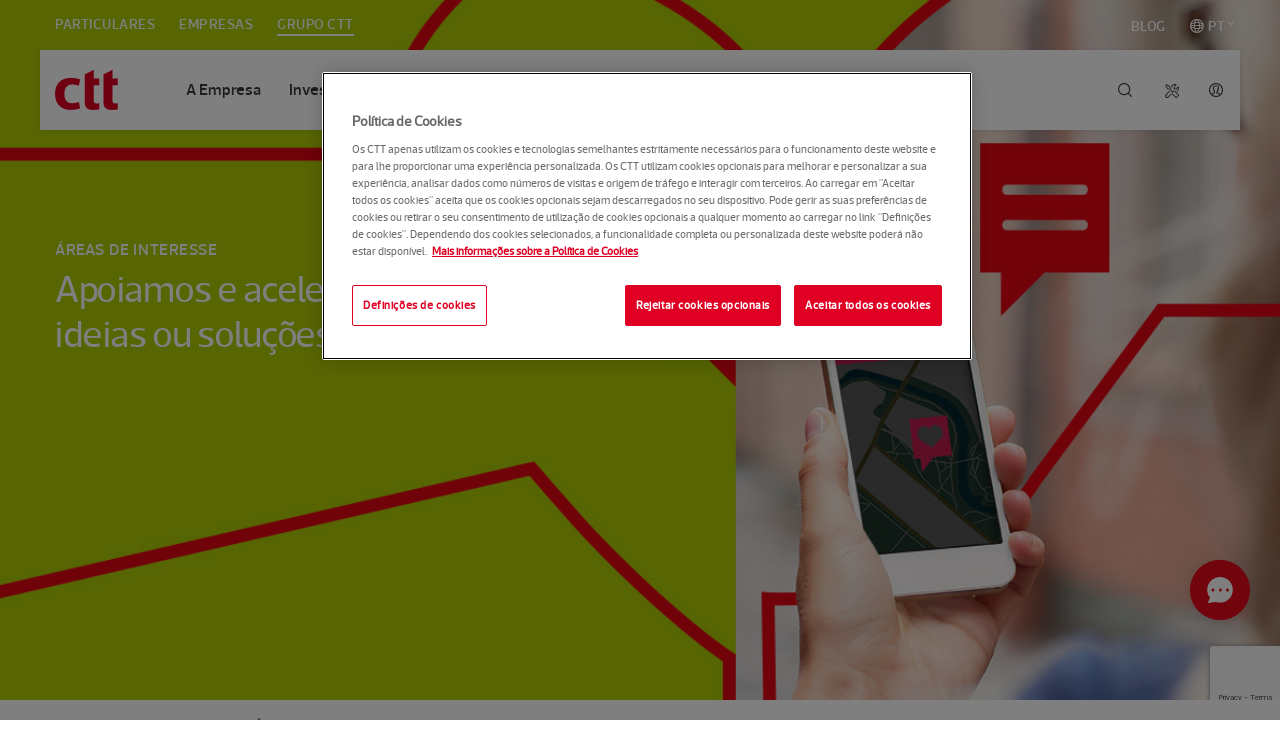

--- FILE ---
content_type: text/html; charset=UTF-8
request_url: https://www.ctt.pt/grupo-ctt/a-empresa/inovacao-e-startups/1520-startup-program/areas-de-interesse
body_size: 22600
content:
<!DOCTYPE html>
<!--[if lt IE 7]>		<html class="no-js lt-ie9 lt-ie8 lt-ie7" lang="pt-PT"> <![endif]-->
<!--[if IE 7]>			<html class="no-js lt-ie9 lt-ie8" lang="pt-PT"> <![endif]-->
<!--[if IE 8]>			<html class="no-js lt-ie9" lang="pt-PT"> <![endif]-->
<!--[if gt IE 8]>	   <html class="no-js" lang="pt-PT"> <!--[endif]-->
<html lang="pt-PT">
  <head>
					   



        
                       
<script>
    const siteUserId = getSiteUserId("ISNE_COOKIE");

    if (siteUserId != null) {
        window.dataLayer = window.dataLayer || [];
        window.dataLayer.push({
            site_user_id: siteUserId,
            site_language: 'pt'
        });
    }    

    function getSiteUserId(cookieName) {
        // Find the cookie string
        const cookieString = document.cookie.split('; ').find(row => row.startsWith(cookieName + '='));
        if (!cookieString) return null; // Cookie not found
    
        // Extract everything after "cookieName="
        let encodedValue = cookieString.substring(cookieName.length + 1);
    
        // Remove non-printing characters and surrounding quotes if present
        let cleanEncodedValue = encodedValue.replace(/[\u200B\u00A0]/g, '').trim();
    
        // Remove surrounding quotes if they exist (handling both single and double quotes)
        if (cleanEncodedValue.startsWith('"') && cleanEncodedValue.endsWith('"')) {
            cleanEncodedValue = cleanEncodedValue.slice(1, -1);
        }
        if (cleanEncodedValue.startsWith("'") && cleanEncodedValue.endsWith("'")) {
            cleanEncodedValue = cleanEncodedValue.slice(1, -1);
        }
    
        try {
            // Decode from Base64
            const decodedValue = atob(cleanEncodedValue);
    
            // Split the decoded string by "|"
            const parts = decodedValue.split('|');
    
            // Check if the first value is numeric
            if (!isNaN(parts[0]) && parts[0].trim() !== '') {
                return parts[0];
            }
        } catch (e) {
            console.error("Error decoding Base64:", e);
        }
    
        return null; // Return null if conditions are not met
    }
</script>    
                       
<script> 
	// Define dataLayer and the gtag function. 
	window.dataLayer = window.dataLayer || []; 
	function gtag(){dataLayer.push(arguments);} 

	// Default ad_storage to 'denied'. 
	gtag('consent', 'default', { 
		ad_storage: "denied", 
		analytics_storage: "denied", 
		functionality_storage: "denied", 
		personalization_storage: "denied", 
		security_storage: "denied",  
		ad_user_data: "denied",
		ad_personalization: "denied", 
		'wait_for_update': 500 
	}); 
</script> 
          
                <!-- Google Tag Manager -->
<script>(function(w,d,s,l,i){w[l]=w[l]||[];w[l].push({'gtm.start':
new Date().getTime(),event:'gtm.js'});var f=d.getElementsByTagName(s)[0],
j=d.createElement(s),dl=l!='dataLayer'?'&l='+l:'';j.async=true;j.src=
'https://www.googletagmanager.com/gtm.js?id='+i+dl;f.parentNode.insertBefore(j,f
);
})(window,document,'script','dataLayer','GTM-KLM9C44');</script>
<!-- End Google Tag Manager -->
<!-- Google Tag Manager -->
<script>(function(w,d,s,l,i){w[l]=w[l]||[];w[l].push({'gtm.start':
new Date().getTime(),event:'gtm.js'});var f=d.getElementsByTagName(s)[0],
j=d.createElement(s),dl=l!='dataLayer'?'&l='+l:'';j.async=true;j.src=
'https://www.googletagmanager.com/gtm.js?id='+i+dl;f.parentNode.insertBefore(j,f
);
})(window,document,'script','dataLayer','GTM-M5D8RTM');</script>
<!-- End Google Tag Manager -->    
                <script type="text/javascript" src="//cdn.evgnet.com/beacon/z55685555553mww3u3d3n3n3m081551792/prod/scripts/evergage.min.js"></script>    
                       



    <!-- OneTrust Cookies Consent Notice with Google Consent Mode v2 start for ctt.pt -->
    <script type="text/javascript" src="https://cdn-ukwest.onetrust.com/consent/616501d5-a314-4307-8fd3-619733862897/OtAutoBlock.js" ></script>
    <script src="https://cdn-ukwest.onetrust.com/scripttemplates/otSDKStub.js" data-document-language="true" type="text/javascript" charset="UTF-8" data-domain-script="616501d5-a314-4307-8fd3-619733862897" data-language="pt"></script>
    <script type="text/javascript">
    function OptanonWrapper() { 
        applyCookiePreferences();
    }
    </script>
<!-- OneTrust Cookies Consent Notice with Google Consent Mode v2 end for ctt.pt -->
        
    <meta charset="utf-8" />
    <meta http-equiv="X-UA-Compatible" content="IE=edge,chrome=1" />
    <meta content="width=device-width, initial-scale=1.0" name="viewport" />
	<meta name="google-site-verification" content="Sza3VcE6z1e36W0o9PEw9KUouxK1-NlmCfjK2v7gW5U" />
	
        <meta name="facebook-domain-verification" content="jhgfidkhj00870ycdqvycl1ze4ohl8" />
  
        
<title>Áreas de Interesse</title>

<meta name="description" content="500 anos de dedicação, empenho e profissionalismo, para aproximar os portugueses e o mundo." />

<meta property="og:description" content="500 anos de dedicação, empenho e profissionalismo, para aproximar os portugueses e o mundo." />
<meta property="og:site_name" content="CTT" />
<meta property="og:type" content="website" />
<meta property="og:title" content="Áreas de Interesse" />

    <meta property="og:url" content="https://www.ctt.pt:443/grupo-ctt/a-empresa/inovacao-e-startups/1520-startup-program/areas-de-interesse?" />
<meta property="og:image" content="https://www.ctt.pt/application/themes/images/og-image.png" />

  
  <!--[if (IE)&(lt IE 9) ]>
  <script type="text/javascript">
  window.location = "unsupported.html";
  </script>
  <![endif]-->
  
  <!--[if lt IE 9]>
	<script src="/application/themes/js/html5shiv.js"></script>
  <!--[endif]-->
  
        
<link rel="icon" href="https://www.ctt.pt/favicon.ico">
<link rel="apple-touch-icon" href="https://www.ctt.pt/application/themes/images/icons/apple-touch-icon.png" />
<link rel="apple-touch-icon" sizes="57x57" href="https://www.ctt.pt/application/themes/images/icons/apple-touch-icon-57x57.png" />
<link rel="apple-touch-icon" sizes="60x60" href="https://www.ctt.pt/application/themes/images/icons/apple-touch-icon-60x60.png" />
<link rel="apple-touch-icon" sizes="72x72" href="https://www.ctt.pt/application/themes/images/icons/apple-touch-icon-72x72.png" />
<link rel="apple-touch-icon" sizes="76x76" href="https://www.ctt.pt/application/themes/images/icons/apple-touch-icon-76x76.png" />
<link rel="apple-touch-icon" sizes="114x114" href="https://www.ctt.pt/application/themes/images/icons/apple-touch-icon-114x114.png" />
<link rel="apple-touch-icon" sizes="120x120" href="https://www.ctt.pt/application/themes/images/icons/apple-touch-icon-120x120.png" />
<link rel="apple-touch-icon" sizes="144x144" href="https://www.ctt.pt/application/themes/images/icons/apple-touch-icon-144x144.png" />
<link rel="apple-touch-icon" sizes="152x152" href="https://www.ctt.pt/application/themes/images/icons/apple-touch-icon-152x152.png" />  
        
<link rel="stylesheet" href="https://www.ctt.pt/application/themes/css/app.min.css?t=174920072020" type="text/css" />
<link rel="stylesheet" href="https://www.ctt.pt/application/themes/css/style.css?t=174920072020" type="text/css" />
<link rel="stylesheet" href="https://www.ctt.pt/application/themes/css/ctt.css?t=122111122025" type="text/css" />

<style>
    /* Start of code to put "..." when the subtitle is large */
/*h3.card-title {
    max-width: 5.625rem;
    overflow: hidden;
    text-overflow: ellipsis;
}

.card-content p{
    max-width: 5.625rem;
    overflow: hidden;
    text-overflow: ellipsis;
}*/
/* End of code to put "..." when the subtitle is large */

/* Temporary fix until a final version is delivered by Major. */
.card-slider-wraper .tns-outer .tns-nav{
    transform: translateY(2rem);
}

/* Hide "Veja também" from mobile until Major delivers a fix*/
@media only screen and (max-width: 61.25em){
    .sidebar:before {
        content : '';
    }
}
.row + section.banner-side-by-side {
    padding-top: 0px;
}
/* Style needed to apply "available" and "out-of-stock" info to product listing */
.product-available  {
	font-size: 15px!important;
	color:#0ABEB4!important;
}

.product-available i, .product-out-of-stock i {
	font-size: 11px!important;
	padding-right: 5px!important;
}	

.product-out-of-stock {
	font-size: 15px!important;
	color:#DF0024!important;
}
.store-card .card-content h4.product-name{
    min-height: 80px!important;
}
/* Rule added to override banner link lists behavior and instead show a normal list*/
ul li.no-link::after{
	content: '';
}
ul li.no-link a{
cursor : default;
}

ul:hover li.no-link a{
	transition: none;
	opacity: 1;
}

/* Additional CSS because of 3 possible store links */
ul.store-links:hover li:after {
    opacity: 0.3;
}    

ul.store-links:hover a {
    opacity: 0.3;
}    

div.store-links-all .store-links {
    display:block!important;
}  

div.store-links-all li {
    padding-right:90px!important;
}

.no-content::after {
	content: none!important;
}	

@media only screen and (min-width: 48.063em) {
    section.store-links-all {
        margin-bottom: 300px;
    }    
    
    /* Start of code to put "..." when the subtitle is large */
	/*h3.card-title {
        max-width: 8.125rem;
    }

    .card-content p{
        max-width: 8.125rem;
    }*/
    /* End of code to put "..." when the subtitle is large */
}

@media only screen and (min-width: 61.313em) {
    section.store-links-all {
        margin-bottom: 0px;
    }    
    
    div.store-links-all {
        padding: 72px 20px!important;
    }

    div.store-links-all .store-links {
        display:flex!important;
    }   
    
    div.store-links-all li {
        padding-right:32px!important;
    }   
    
    /* Start of code to put "..." when the subtitle is large */
	/*h3.card-title {
        max-width: 10.625rem;
    }

    .card-content p{
        max-width: 10.625rem;
    }*/
    /* End of code to put "..." when the subtitle is large */
}

.product-featured-products .cardPrice.oldPrice {
	color: #929DA8!important;
	text-decoration: line-through!important;
}

.product-featured-products .cardPrice {
	font-size: 3rem!important;
	line-height: 1.2!important;
	margin-bottom: 2.5rem!important;
}

.product-featured-products .cardDatePrice {
	font-size: 24px!important;
	color: #3b3b3b!important;
}

.product-featured-products .cardPriceText {
	color: #3b3b3b!important;
	font-size: 0.875rem!important;
	margin-bottom: 5px!important;
	display: block!important;
}

.product-featured-products .button {
	margin: 2.5rem 0 0 0;
}   

.cardContainerBackgroundImage {
   background-size: 96% 96%;
   background-repeat: no-repeat;
}    

.bannerContainerBackgroundImage {	
	background-repeat: no-repeat;
	background-position: right 40% bottom;
	background-size: 260px auto;	
}			

@media only screen and (max-width: 980px) {
	.bannerContainerBackgroundImage {	
	    background-image: none!important;	
		background-repeat: no-repeat;
		background-position: right 40% bottom;
		background-size: 260px auto;	
	}		
}	
</style>  
        
<script type="text/javascript" src="https://www.ctt.pt/application/themes/js/jquery-3.7.1.min.js" ></script>
<script type="text/javascript" src="https://www.ctt.pt/application/themes/js/jquery-migrate-3.5.0.min.js" ></script>
<script type="text/javascript" src="https://www.ctt.pt/application/themes/js/jquery-base64.js" ></script>

<!-- reCAPTCHA v3 script -->
<script src="https://www.google.com/recaptcha/api.js?render=6Lc9VSIsAAAAAP6AAWtrbn9fMu5WZ_Bi38CnOQoK" async defer></script>    
          
        </head>
<body class="floating">
                <a href="#page-content" class="skip-link">Saltar para o conteúdo principal</a>        
                <!-- Google Tag Manager (noscript) -->
<noscript><iframe src="https://www.googletagmanager.com/ns.html?id=GTM-KLM9C44"
height="0" width="0" style="display:none;visibility:hidden"></iframe></noscript>
<!-- End Google Tag Manager (noscript) -->
<!-- Google Tag Manager (noscript) -->
<noscript><iframe src="https://www.googletagmanager.com/ns.html?id=GTM-M5D8RTM"
height="0" width="0" style="display:none;visibility:hidden"></iframe></noscript>
<!-- End Google Tag Manager (noscript) -->    
                    
                



    
    <div class="off-canvas-wrap">
        <div class="inner-wrap">
            
            
                                                
<!-- in menu header -->
<style>
.secondary-nav .nav-utility #s-nav-user > a::before {
   content: "";
}

#s-nav-user-icon-anonymous::before {
	content: "\F11C"!important;
}

/* Start of code to put history icon in LOJV */
.contextnav .contextnav-search .contextnav-search-lojv {
    padding-left: 30px;
}

.contextnav .contextnav-cart .contextnav-shopping-cart-lojv{
    padding-left: 26px;
}

.contextnav .contextnav-search .contextnav-history-icon{
    padding:16px;
    width:50px;
    margin:0
}
/* End of code to put history icon in LOJV */

.res-circle {
	width: 22px;
	border-radius: 50%;
	background: #ffffff;	 
	line-height: 0;
	position: relative;
	border: 2px solid #d40022;
}
 
.res-circle::after {
	content: "";
	display: block;
	padding-bottom: 100%;
}
 
.circle-txt {
	position: absolute;
	bottom: 8px;
	width: 18px;
	text-align: center;

	color: #d40022;
	font-family: arial, sans-serif;
	font-weight: bold;
    font-size: 0.5rem;
}

.res-circle-container {
	background-color: inherit;
	width:26px; 
	padding:4px;
	margin-top: -14px;
	margin-left: -9px;
}

.ctt-icon-tools {
	display:none;
}

li#tools {
	margin-right: 46px;
	margin-top: 1px;
}
	
li#s-nav-user-logged {	
	top: 29px;
	left: -44px;
	position: relative;
}	

a#s-nav-user-icon-anonymous {
	color:#3b3b3b;		
	top:7px; 
	left:-44px;
}

a#s-nav-user-icon-user {
	display:none;
	letter-spacing: normal;
}

a#s-nav-search-link {
	color:#3b3b3b; 
	top:7px; 
	left:-43px;
}	

a#s-nav-lang-link {
	color:#3b3b3b; 
	top:7px; 
	left:-43px;
}	

div#s-nav-user-drop {
    margin-right:-8px;
}

.secondary-nav .nav-utility .nav-drop {
    top: 110px;
}	

#s-nav-langitem::before {
    content: "\F118";
    speak: none;
    font-family: "Ctt Icons";
    font-style: normal;
    font-weight: normal;
    font-variant: normal;
    text-transform: none;
    text-rendering: auto;
    -webkit-font-smoothing: antialiased;
    -moz-osx-font-smoothing: grayscale;		
    margin-right: 0.25rem;	
	position: relative;
	left: 0.0rem;
    top: 0.11rem;
}

@media only screen and (min-width: 61.313em) {
	li#s-nav-user-logged {
		top: 50px;
		left: 6px;
		position: relative;		
	}
	
	a#s-nav-search-link {
		color:#3b3b3b; 
		top:27px; 
		left:-43px;
	}	
	
	a#s-nav-lang-link {
		color:#3b3b3b; 
		top:27px; 
		left:-43px;
	}	

	.ctt-icon-tools {
		display:block;
		width:14px; 	
		height:14px;		
		color:#3b3b3b;
	}	

	a#s-nav-user-icon-anonymous {
		color:#3b3b3b;		
		top: 27px;
		left:4px;
	}	
	
	.secondary-nav .nav-utility #s-nav-lang .nav-drop {
		right:34px;
	}
	
	li.blog_item {
	    margin-left: 0px!important;
	    margin-right: 0px!important;
	    float:right!important;		
        position:relative;
        top:0.12rem;		
	}
	
	li.language_item {
	    float:right!important;
		margin-right: 0px !important;
		margin-left: 1.5rem !important;
	}
	
	li.language_item div.nav-drop {
		width: 170px;
		right: 0;
		left: auto;
		padding: 1.0rem;
		top: 50px;
	}
	
	li.language_item i.ico.icon {
		font-size: 8px;
		position: absolute;
		top: 18px;
		margin-left: 2px;
	}
		
	li.language_item i.ico.icon.ctt-icon-drop-up {
		display:none;		
	}

	li.language_item i.ico.icon.ctt-icon-drop-down {
		display:inline;
	}	
	
	li.language_item.active i.ico.icon.ctt-icon-drop-up {
		display:inline;
	}

	li.language_item.active i.ico.icon.ctt-icon-drop-down {		
		display:none;
	}
	
	li.language_item div.nav-drop li.active a::before {
		speak: none;
		font-family: "Ctt Icons";
		font-size: .75rem;
		position: absolute;
		right: 45px;
		content: "\F108";
		margin-top: 3px;		
	}	
			
	.secondary-nav .nav-segments li.language_item div.nav-drop li {
		float:none;
	}

	.secondary-nav .nav-segments li.language_item div.nav-drop li a {
		color:black;
		font-family: "acto_cttmedium", "Helvetica Neue", "Helvetica", Helvetica, Arial, sans-serif;
		font-size: 1rem;
		text-transform: none;
		padding-left: 10px;
	}
	
	.secondary-nav .nav-segments li.language_item div.nav-drop li a:hover {
		background-color: #f5f6f6;
		color: #3b3b3b;	
		width: 140px;
		border-radius: 4px;
	}
	
	.secondary-nav .nav-segments li.language_item div.nav-drop li a::after {
		background-color:inherit;
	}
	
		
	/* Start of code to put history icon in LOJV */
    .contextnav .contextnav-links.contextnav-links-lojv {
        width: 80%;
    }

    .contextnav .contextnav-utility.contextnav-utility-lojv {
        width: 20%;
    }
    /* End of code to put history icon in LOJV */
}


@media only screen and (max-width: 48.063em) {
	a#s-nav-search-link {
		color:#3b3b3b; 
		top:18px; 
		left:-43px;
	}	
	
	a#s-nav-user-icon-anonymous {
		color:#3b3b3b; 
		top:18px; 
		left:-44px;			
	}		
	
	a#tools-link {
		display:none;
	}
	
	li#s-nav-user-logged {	
		top: 40px;
		left: -44px;
		position: relative;
	}	

	.ctt-icon-tools {
		display:block;
		width:14px; 	
		height:14px;		
		color:#3b3b3b;
	}
}

@media only screen and (max-width: 61.25em) {
    li.language_item {
		display:none!important;
	}

    .has-drop .nav-drop.mobile-drilldown li.active a::after {
        color: #fff;
		speak: none;
		font-family: "Ctt Icons";
		font-size: 1rem;
		position: absolute;
		margin-left: 25px;
		content: "\F108";		
    }
}

@font-face {
    font-family: "Ctt Extended Icons";
    src: url([data-uri])
        format("woff");
    font-weight: normal;
    font-style: normal;
}

[class^="ctt-extended-icon-"],
[class*=" ctt-extended-icon-"] {
    speak: none;
    font-family: "Ctt Extended Icons";
    font-style: normal;
    font-weight: normal;
    font-variant: normal;
    text-transform: none;
    text-rendering: auto;
    -webkit-font-smoothing: antialiased;
    -moz-osx-font-smoothing: grayscale;
}

.ctt-extended-icon-tools-simulator:before {
    content: "\e900";
}

ul.blog-nav-segments-wrap {
    width: 100%!important;
}
</style>



<script type="text/javascript" src="https://www.ctt.pt/application/themes/js/js-cookie-min.js"></script>
<script type="text/javascript" src="https://www.ctt.pt/application/themes/js/language_url.js?t=113027082024"></script>
<script type="text/javascript" src="https://www.ctt.pt/application/themes/js/jquery-base64.js"></script>


<script>
	var baseApplicationUrl = 'https://appserver2.ctt.pt';
	var baseSiteUrl = 'https://www.ctt.pt';

    $(document).ready(function(){
       new LanguageURL("[data-language-url]");
    });
</script>




<input type="hidden" id="locales" value="" />




          





    



<header class="page-header grupo ctt" role="banner">
    <!-- INSIDE OF MENU-HEADER.VTL -->
	<div class="row">
		<div class="navbar">
			<div class="brand-bar">
				<h1 class="brand">
				    				         <a href="/grupo-ctt/index"><img src="https://www.ctt.pt/application/themes/images/logo-ctt.svg" alt="CTT"></a>
				    				    
				</h1>
				<a id="mobile-nav-toggle" href="#main-nav-mobile" class="nav-toggle" data-main-nav-toggle="">
					<i class="ctt-icon-menu"></i><span class="show-for-sr">Menu</span>
				</a>
				<a href="#" class="mobile-back-button" data-primary-nav-back>
					<i class="ctt-icon-arrow-left"></i><span class="show-for-sr">Voltar</span>
				</a>
			</div>
			<div class="nav-mobile" id="main-nav-mobile" data-main-nav-content>
				<nav class="primary-nav nav-drop-wrap" role="navigation">
					<ul>
					    					    					    
					    
    						    							
    							    							    							    							    							    							    							    							       							       							       							   
								   									<li data-drilldown-nav class="has-drop drop-grid-2" gtm-menu="2">
								       							       							    
    							    							
    							    							    							    							    							        							        							        							    
    							        							    <a href="/grupo-ctt/a-empresa">A Empresa</a>
    							        							    							    						        						        						    							    							        							    								<div class="nav-drop mobile-drilldown">
    									<div class="mega-menu">
    									        									        									        										<div class="mega-menu-section">
    											<ul>
    												<li class="mobile-drilldown-title hide-for-large-up">
    													<a href="/grupo-ctt/a-empresa">A Empresa</a>
    												</li>
    												    												                                							                            							    												        												        												    <li>
    												        														    															<a href="/grupo-ctt/a-empresa/quem-somos/index">Quem somos</a>
    														    													</li>
    												    												                                							                            							    												        												        												    <li>
    												        														    															<a href="/grupo-ctt/a-empresa/governo-da-sociedade/">Governo da sociedade</a>
    														    													</li>
    												    												                                							                            							    												        												        												    <li>
    												        														    															<a href="/grupo-ctt/a-empresa/quem-somos/empresas-do-grupo/">Empresas do grupo</a>
    														    													</li>
    												    												                                							                            							    												        												        												    <li>
    												        														    															<a href="/grupo-ctt/a-empresa/inovacao-e-startups/1520-startup-program/index">Inovação e startups</a>
    														    													</li>
    												    												                                							                            							    												        												        												    <li>
    												        														    															<a href="/grupo-ctt/a-empresa/fornecedores/index">Fornecedores</a>
    														    													</li>
    												    												                                							                            							    												        												        												    <li>
    												        														    															<a href="/transversais/questionario-2020">Questionário de satisfação</a>
    														    													</li>
    												    											</ul>
    										</div><!-- mega-menu-section -->
    										    									        									        									                    							                							    									        									        										    									        									        										<div class="mega-menu-section show-for-large-up">
    											<div class="mega-menu-card">
    											                            							                        							                        							    											        											                            							                        							                                                            													        														<a href="/grupo-ctt/a-empresa/inovacao-e-startups/1520-startup-program/index">
        													        														<article>
        														            															<h5>1520 Startup Program. Apoiar e acelerar ideias ou soluções de negócio</h5>
        															<span class="arrow-link">Saber mais</span>
        															<img src="https://www.ctt.pt/contentAsset/raw-data/4f6d2f89-151b-43ae-a369-323b8204e1f3/image/menu-header-1520.jpg?byInode=true" alt=""/>
        														</article>
        													</a>
        												    											        											</div><!-- mega-menu-card-->
    										</div><!-- mega-menu-section -->
    										                							                							                							    										    									</div><!--mega-menu-->
    								</div><!-- nav-drop -->
    						        						        						        						        							</li>
    						    							
    							    							    							    							    							    							    							    							       							       							       							   
								   									<li data-drilldown-nav class="has-drop drop-grid-3 inverse" gtm-menu="2">
								       							       							    
    							    							
    							    							    							    							    							        							        							        							    
    							        							    <a href="/grupo-ctt/investidores">Investidores</a>
    							        							    							    						        						        						    							    							        							    								<div class="nav-drop mobile-drilldown">
    									<div class="mega-menu">
    									        									        									        										<div class="mega-menu-section">
    											<ul>
    												<li class="mobile-drilldown-title hide-for-large-up">
    													<a href="/grupo-ctt/investidores">Investidores</a>
    												</li>
    												    												                                							                            							    												        												        												    <li>
    												        														    															<a href="/grupo-ctt/investidores/informacao-financeira/contas-consolidadas">Contas consolidadas</a>
    														    													</li>
    												    												                                							                            							    												        												        												    <li>
    												        														    															<a href="/grupo-ctt/investidores/informacao-financeira/divulgacao-resultados">Divulgação de resultados</a>
    														    													</li>
    												    												                                							                            							    												        												        												    <li>
    												        														    															<a href="/grupo-ctt/investidores/informacao-financeira/principais-indicadores">Principais indicadores</a>
    														    													</li>
    												    												                                							                            							    												        												        												    <li>
    												        														    															<a href="/grupo-ctt/investidores/informacao-financeira/calendario-financeiro">Calendário financeiro</a>
    														    													</li>
    												    												                                							                            							    												        												        												    <li>
    												        														    															<a href="/grupo-ctt/sustentabilidade/financiamento-sustentavel">Financiamento sustentável</a>
    														    													</li>
    												    												                                							                            							    												        												        												    <li>
    												        														    															<a href="/grupo-ctt/investidores/acao-ctt/remuneracao-acionista">Remuneração acionista</a>
    														    													</li>
    												    											</ul>
    										</div><!-- mega-menu-section -->
    										    									        									        									                    							                							    									        										<div class="mega-menu-section">
    										                        							                    							    										        											                    							                    							                    							    											    											<ul>
    											    												    												                                							                            							    													    													    												    <li>
    												        														    															<a href="/grupo-ctt/investidores/acao-ctt/cotacao">Cotação da ação</a>
    														    													</li>
    												    												                                							                            							    													    													    												    <li>
    												        														    															<a href="/grupo-ctt/investidores/acao-ctt/analistas-consenso">Analistas e consenso</a>
    														    													</li>
    												    												                                							                            							    													    													    												    <li>
    												        														    															<a href="/grupo-ctt/investidores/eventos/assembleias-gerais">Assembleias Gerais</a>
    														    													</li>
    												    												                                							                            							    													    													    												    <li>
    												        														    															<a href="/grupo-ctt/investidores/eventos/conferencias-roadshows">Eventos</a>
    														    													</li>
    												    												                                							                            							    													    													    												    <li>
    												        														    															<a href="/grupo-ctt/investidores/comunicados/index">Comunicados</a>
    														    													</li>
    												    												                                							                            							    													    													    												    <li>
    												        														    															<a href="/grupo-ctt/investidores/estrutura-acionista">Estrutura acionista</a>
    														    													</li>
    												    											</ul>
    										</div><!-- mega-menu-section -->
    										    										    									        									        										<div class="mega-menu-section show-for-large-up">
    											<div class="mega-menu-card">
    											                            							                        							                        							    											        											                            							                        							                                                            													        														<a href="/grupo-ctt/investidores/acao-ctt/cotacao">
        													        														<article>
        														            															<h5>Ação CTT</h5>
        															<span class="arrow-link">Saber mais</span>
        															<img src="https://www.ctt.pt/contentAsset/raw-data/63e1e276-42e1-4312-8265-64e493be62fa/image/acao-ctt-270-120.jpg?byInode=true" alt=""/>
        														</article>
        													</a>
        												    											        											</div><!-- mega-menu-card-->
    										</div><!-- mega-menu-section -->
    										                							                							                							    										    									</div><!--mega-menu-->
    								</div><!-- nav-drop -->
    						        						        						        						        							</li>
    						    							
    							    							    							    							    							    							    							    							       							       							       							   
								   									<li data-drilldown-nav class="has-drop drop-grid-3 inverse" gtm-menu="2">
								       							       							    
    							    							
    							    							    							    							    							        							        							        							    
    							        							    <a href="/grupo-ctt/sustentabilidade">Sustentabilidade</a>
    							        							    							    						        						        						    							    							        							    								<div class="nav-drop mobile-drilldown">
    									<div class="mega-menu">
    									        									        									        										<div class="mega-menu-section">
    											<ul>
    												<li class="mobile-drilldown-title hide-for-large-up">
    													<a href="/grupo-ctt/sustentabilidade">Sustentabilidade</a>
    												</li>
    												    												                                							                            							    												        												        												    <li>
    												        														    															<a href="/grupo-ctt/sustentabilidade/estrategia-e-principios/index">Estratégia e princípios</a>
    														    													</li>
    												    												                                							                            							    												        												        												    <li>
    												        														    															<a href="/grupo-ctt/sustentabilidade/clientes/index">Clientes</a>
    														    													</li>
    												    												                                							                            							    												        												        												    <li>
    												        														    															<a href="/grupo-ctt/sustentabilidade/projetos-e-iniciativas/index">Projetos e iniciativas</a>
    														    													</li>
    												    												                                							                            							    												        												        												    <li>
    												        														    															<a href="/grupo-ctt/sustentabilidade/estrategia-e-principios/premios-e-reconhecimentos">Prémios e reconhecimento</a>
    														    													</li>
    												    												                                							                            							    												        												        												    <li>
    												        														    															<a href="/grupo-ctt/sustentabilidade/financiamento-sustentavel">Financiamento sustentável</a>
    														    													</li>
    												    											</ul>
    										</div><!-- mega-menu-section -->
    										    									        									        									                    							                							    									        										<div class="mega-menu-section">
    										                        							                    							    										        											                    							                    							                    							    											    											<ul>
    											    												    												                                							                            							    													    													    												    <li>
    												        														    															<a href="/grupo-ctt/sustentabilidade/colaboradores/index">Colaboradores</a>
    														    													</li>
    												    												                                							                            							    													    													    												    <li>
    												        														    															<a href="/grupo-ctt/sustentabilidade/comunidade/index">Comunidade</a>
    														    													</li>
    												    												                                							                            							    													    													    												    <li>
    												        														    															<a href="/grupo-ctt/sustentabilidade/planeta/index">Planeta</a>
    														    													</li>
    												    											</ul>
    										</div><!-- mega-menu-section -->
    										    										    									        									        										<div class="mega-menu-section show-for-large-up">
    											<div class="mega-menu-card">
    											                            							                        							                        							    											        											                            							                        							                                                            													        														<a href="/grupo-ctt/sustentabilidade/projetos-e-iniciativas/uma-arvore-pela-floresta/index">
        													        														<article>
        														            															<h5>Uma Árvore Pela Floresta | 12ª Edição. Ofereça uma árvore à floresta portuguesa</h5>
        															<span class="arrow-link">Saber mais</span>
        															<img src="https://www.ctt.pt/contentAsset/raw-data/876f329c-1167-4f63-8e98-ad695c3b644b/image/270x120-arvore.jpg?byInode=true" alt=""/>
        														</article>
        													</a>
        												    											        											</div><!-- mega-menu-card-->
    										</div><!-- mega-menu-section -->
    										                							                							                							    										    									</div><!--mega-menu-->
    								</div><!-- nav-drop -->
    						        						        						        						        							</li>
    						    							
    							    							    							    							    							    							    							    							       							       							       							   
								   									<li data-drilldown-nav class="has-drop drop-grid-2" gtm-menu="2">
								       							       							    
    							    							
    							    							    							    							    							        							        							        							    
    							        							    <a href="/grupo-ctt/carreiras">Carreiras</a>
    							        							    							    						        						        						    							    							        							    								<div class="nav-drop mobile-drilldown">
    									<div class="mega-menu">
    									        									        									        										<div class="mega-menu-section">
    											<ul>
    												<li class="mobile-drilldown-title hide-for-large-up">
    													<a href="/grupo-ctt/carreiras">Carreiras</a>
    												</li>
    												    												                                							                            							    												        												        												    <li>
    												        														    															<a href="/grupo-ctt/carreiras/porque-os-ctt">Porquê os CTT</a>
    														    													</li>
    												    												                                							                            							    												        												        												    <li>
    												        														    															<a href="/grupo-ctt/carreiras/mais-experiencia/index">Entrega + experiência | Talento jovem</a>
    														    													</li>
    												    												                                							                            							    												        												        												    <li>
    												        														    															<a href="/grupo-ctt/carreiras/recrutamento">+ Oportunidades</a>
    														    													</li>
    												    												                                							                            							    												        												        												    <li>
    												        														    															<a href="/grupo-ctt/carreiras/bolsa-de-carteiros">+ Distribuição | Bolsa de carteiros</a>
    														    													</li>
    												    											</ul>
    										</div><!-- mega-menu-section -->
    										    									        									        									                    							                							    									        									        										    									        									        										<div class="mega-menu-section show-for-large-up">
    											<div class="mega-menu-card">
    											                            							                        							                        							    											        											                            							                        							                                                            													        														<a href="/grupo-ctt/carreiras/bolsa-de-carteiros?utm_campaign=202205_b2c_recrut&utm_source=ctt.pt&utm_medium=banner">
        													        														<article>
        														            															<h5>Estamos a reforçar a equipa de distribuição, uma oportunidade única</h5>
        															<span class="arrow-link">Saber mais</span>
        															<img src="https://www.ctt.pt/contentAsset/raw-data/9725d405-7dda-4a36-8382-ab3a79871c60/image/270x120_carteiros.jpg?byInode=true" alt=""/>
        														</article>
        													</a>
        												    											        											</div><!-- mega-menu-card-->
    										</div><!-- mega-menu-section -->
    										                							                							                							    										    									</div><!--mega-menu-->
    								</div><!-- nav-drop -->
    						        						        						        						        							</li>
    						    							
    							    							    							    							    							    							    							    							       							       							       							   
								   									<li data-drilldown-nav class="has-drop drop-grid-2" gtm-menu="2">
								       							       							    
    							    							
    							    							    							    							    							        							        							        							    
    							        							    <a href="/grupo-ctt/media">Media</a>
    							        							    							    						        						        						    							    							        							    								<div class="nav-drop mobile-drilldown">
    									<div class="mega-menu">
    									        									        									        										<div class="mega-menu-section">
    											<ul>
    												<li class="mobile-drilldown-title hide-for-large-up">
    													<a href="/grupo-ctt/media">Media</a>
    												</li>
    												    												                                							                            							    												        												        												    <li>
    												        														    															<a href="/grupo-ctt/media/noticias">Notícias</a>
    														    													</li>
    												    												                                							                            							    												        												        												    <li>
    												        														    															<a href="/grupo-ctt/media/os-ctt-nas-redes-sociais/index">Os CTT nas redes sociais</a>
    														    													</li>
    												    												                                							                            							    												        												        												    <li>
    												        														    															<a href="/grupo-ctt/media/projetos-e-campanhas/index">Projetos e campanhas</a>
    														    													</li>
    												    												                                							                            							    												        												        												    <li>
    												        														    															<a href="/grupo-ctt/media/banco-de-imagens">Banco de imagens</a>
    														    													</li>
    												    											</ul>
    										</div><!-- mega-menu-section -->
    										    									        									        									                    							                							    									        									        										    									        									        										<div class="mega-menu-section show-for-large-up">
    											<div class="mega-menu-card">
    											                            							                        							                        							    											        											                            							                        							                                                            													        														<a href="/grupo-ctt/media/projetos-e-campanhas/helena-assistente-virtual">
        													        														<article>
        														            															<h5>Conheça a Helena: a nova assistente virtual dos CTT</h5>
        															<span class="arrow-link">Saber mais</span>
        															<img src="https://www.ctt.pt/contentAsset/raw-data/2812e05e-1dc6-49a6-94e3-18a60070677a/image/helena_270x120.jpg?byInode=true" alt=""/>
        														</article>
        													</a>
        												    											        											</div><!-- mega-menu-card-->
    										</div><!-- mega-menu-section -->
    										                							                							                							    										    									</div><!--mega-menu-->
    								</div><!-- nav-drop -->
    						        						        						        						        							</li>
    						    					
    					    																	    											<li data-drilldown-nav id="tools" class="has-drop drop-grid-1">
							<!-- QUERY à estrutura Ferramentas -->
							<a id="tools-link" aria-label="Tools" href>
							    <svg aria-hidden="true" focusable="false" data-prefix="fal" data-icon="tools" role="img" xmlns="http://www.w3.org/2000/svg" viewBox="0 0 512 512" class="ctt-icon-tools"><path fill="currentColor" d="M502.6 389.5L378.2 265c-15.6-15.6-36.1-23.4-56.6-23.4-15.4 0-30.8 4.4-44.1 13.3L192 169.4V96L64 0 0 64l96 128h73.4l85.5 85.5c-20.6 31.1-17.2 73.3 10.2 100.7l124.5 124.5c6.2 6.2 14.4 9.4 22.6 9.4 8.2 0 16.4-3.1 22.6-9.4l67.9-67.9c12.4-12.6 12.4-32.8-.1-45.3zM160 158.1v1.9h-48L42.3 67 67 42.3l93 69.7v46.1zM412.1 480L287.7 355.5c-9.1-9.1-14.1-21.1-14.1-33.9 0-12.8 5-24.9 14.1-33.9 9.1-9.1 21.1-14.1 33.9-14.1 12.8 0 24.9 5 33.9 14.1L480 412.1 412.1 480zM64 432c0 8.8 7.2 16 16 16s16-7.2 16-16-7.2-16-16-16-16 7.2-16 16zM276.8 66.9C299.5 44.2 329.4 32 360.6 32c6.9 0 13.8.6 20.7 1.8L312 103.2l13.8 83 83.1 13.8 69.3-69.3c6.7 38.2-5.3 76.8-33.1 104.5-8.9 8.9-19.1 16-30 21.5l23.6 23.6c10.4-6.2 20.2-13.6 29-22.5 37.8-37.8 52.7-91.4 39.7-143.3-2.3-9.5-9.7-17-19.1-19.6-9.5-2.6-19.7 0-26.7 7l-63.9 63.9-44.2-7.4-7.4-44.2L410 50.3c6.9-6.9 9.6-17.1 7-26.5-2.6-9.5-10.2-16.8-19.7-19.2C345.6-8.3 292 6.5 254.1 44.3c-12.9 12.9-22.9 27.9-30.1 44v67.8l22.1 22.1c-9.6-40.4 1.6-82.2 30.7-111.3zM107 467.1c-16.6 16.6-45.6 16.6-62.2 0-17.1-17.1-17.1-45.1 0-62.2l146.1-146.1-22.6-22.6L22.2 382.3c-29.6 29.6-29.6 77.8 0 107.5C36.5 504.1 55.6 512 75.9 512c20.3 0 39.4-7.9 53.7-22.3L231.4 388c-6.7-9.2-11.8-19.3-15.5-29.8L107 467.1z" class=""></path></svg>
							</a>
							<div class="nav-drop">
							    <div class="mega-menu">
							        <div class="mega-menu-section">
							            <ul gtm-menu="2">
							                                                            <li>
                                                <a href="https://appserver2.ctt.pt/feapl_2/app/open/objectSearch/objectSearch.jspx?request_locale=pt">
                                                    <i class="ctt-icon-tools-track"></i>
                                                    Seguir objeto
                                                </a>
                                            </li>
                                                                                        <li>
                                                <a href="https://appserver2.ctt.pt/feapl_2/app/open/postalCodeSearch/postalCodeSearch.jspx?request_locale=pt">
                                                    <i class="ctt-icon-tools-zipcode"></i>
                                                    Encontrar códigos postais
                                                </a>
                                            </li>
                                                                                        <li>
                                                <a href="https://appserver2.ctt.pt/feecom/app/open/shipping/request.jspx">
                                                    <i class="ctt-icon-tools-sendonline"></i>
                                                    Enviar sem sair de casa
                                                </a>
                                            </li>
                                                                                        <li>
                                                <a href="https://appserver.ctt.pt/OnlineShipment/SimularEnviar">
                                                    <i class="ctt-extended-icon-tools-simulator"></i>
                                                    Simular e Enviar
                                                </a>
                                            </li>
                                                                                        <li>
                                                <a href="https://p1.appserver.ctt.pt/ProcessoAduaneiro/">
                                                    <i class="ctt-icon-tools-customs"></i>
                                                    Desalfandegar uma encomenda
                                                </a>
                                            </li>
                                                                                        <li>
                                                <a href="https://appserver2.ctt.pt/feapl_2/app/open/stationSearch/stationSearch.jspx?request_locale=pt">
                                                    <i class="ctt-icon-tools-locations"></i>
                                                    Encontrar Lojas e Pontos CTT
                                                </a>
                                            </li>
                                                                                        <li>
                                                <a href="/forms/portagens-em-divida">
                                                    <i class="ctt-icon-tools-tolls"></i>
                                                    Consultar portagens a pagamento
                                                </a>
                                            </li>
                                            							            </ul>
							        </div>
							    </div>
							</div>
						</li>
						                        					    					    					    
						<!-- Lang switcher for mobile -->
						<li data-drilldown-nav class="has-drop drop-grid-3 hide-for-large-up">
							<a href="#">Idioma</a>
							<div class="nav-drop mobile-drilldown">
								<div class="mega-menu">
									<div class="mega-menu-section">
										<h6>Idioma</h6>
										<ul gtm-menu="1">
									                            							                    							<li><a href="/grupo-ctt/a-empresa/inovacao-e-startups/1520-startup-program/areas-de-interesse?language_id=1">English</a></li>
                    							<li class="active"><a href="/grupo-ctt/a-empresa/inovacao-e-startups/1520-startup-program/areas-de-interesse?com.dotmarketing.htmlpage.language=3">Português</a></li>
                    							                    							                    																</ul>
									</div>
								</div>
							</div>
						</li>
						<!-- Ajuda for mobile -->
											    					    					    						<li class="hide-for-large-up" gtm-menu="1">
							<a href="https://www.ctt.pt/ajuda/index">Ajuda</a>
						</li>
											</ul>
				</nav>
			</div>
		</div>

		<nav class="secondary-nav nav-drop-wrap">
		    		    		    		    		    
									
			<ul class="nav-segments-wrap blog-nav-segments-wrap">
				<li class="has-drop" data-drilldown-nav>
				    				    <a href><span>Grupo CTT</span></a>
				    					<div class="nav-drop mobile-drilldown">
						<h5>Sector</h5>
						<a id="segments-nav-toggle" href="#" class="nav-toggle" data-nav-drop-close>
							<i class="ctt-icon-menu-close"></i><span class="show-for-sr">Fechar</span>
						</a>
						<ul class="nav-segments" gtm-menu="1">
						    							    							    						        						        						        							<li><a href="https://www.ctt.pt/particulares/index">Particulares</a></li>
    														    							    						        						        						        							<li><a href="https://www.ctt.pt/empresas/index">Empresas</a></li>
    														    							    						        						        						        							<li><a href="https://www.ctt.pt/grupo-ctt/index">Grupo CTT</a></li>
    																														
																																																																																																																<li class="language_item" class="has-drop" data-dropdown-desktop>														
										<a id="s-nav-langitem" href="#">PT <i class="ico icon ctt-icon-drop-down" ></i><i class="ico icon ctt-icon-drop-up" ></i></a>
										<div class="nav-drop">
											<ul class="secondary-links">
																									<li class="active"><a href="/grupo-ctt/a-empresa/inovacao-e-startups/1520-startup-program/areas-de-interesse?language_id=1555597541833">Português</a></li>
													<li><a href="/grupo-ctt/a-empresa/inovacao-e-startups/1520-startup-program/areas-de-interesse?language_id=1">English</a></li>
																							</ul>
										</div>							  
									</li>	
																																													
														                                        <li class="blog_item">
                                      <a href="https://www.ctt.pt/blog">BLOG</a>
                                    </li>							
                                													</ul>
					</div>
				</li>
			</ul>
					    		    		    			
            <input type="hidden" id="hidden_lang" value="1555597541833">
			<ul class="nav-utility" gtm-menu="1">
			    
			    
			    			    			    			    			    				<li id="s-nav-user" class="has-drop" data-drilldown-nav data-dropdown-desktop>
					<a id="s-nav-user-icon-anonymous" href="https://appserver2.ctt.pt/femgu/login.jspx?lang=def&redirect=https://www.ctt.pt/particulares/index"></a>
									
					<div id="s-nav-user-drop" class="nav-drop mobile-drilldown">
						<!-- Area de Login -->
						<div id="s-nav-loginArea">
						    <a id="segments-nav-toggle-mobile" href="#" class="nav-toggle" data-nav-drop-close="">							
    							<i class="ctt-icon-menu-close"></i><span class="show-for-sr">Fechar</span>																
    						</a>
							<!-- Zona de Login -->
							<h5 class="mega-menu-label">Aceda à sua conta CTT</h5>
							<button id="s-nav-user-login" type="button">Entrar</button>
														<!-- Zona de Registo -->
							<h5>Ainda não tem conta?
							    <a href="https://appserver2.ctt.pt/femgu/app/open/enroll/showUserEnrollAction.jspx?lang=def&redirect=" id="nav-user-register">Faça o seu registo</a>
							</h5>
							<!-- Zona de Contrato -->
															<h5>Saiba mais sobre a
									<a href="https://www.ctt.pt/particulares/area-cliente">Área de Cliente CTT</a>
								</h5>
													</div>
					</div>
				</li>
				<li id="s-nav-user-logged">				
					<a id="s-nav-user-icon-user" href="https://appserver.ctt.pt/CustomerArea/ClientArea?IsFromClientAreaAndIsMobile=true">
						<div class="res-circle-container"> 
							<div class="res-circle">
								<div id="s-nav-userNameInitials" class="circle-txt"></div>
							</div>
						</div>					
					</a>
				</li>				
																
                			    			    			    				<li id="s-nav-search" class="has-drop" data-dropdown>								
					<a id="s-nav-search-link" href="#"></a>
					<div class="nav-drop drop-search">
						<form id="header-search-form" action="https://www.ctt.pt/home/pesquisa" method="get" class="open">
							<i class="ctt-icon-search"></i>
							<input type="search" id="header-search-input" name="q" class="storenav-search-input" placeholder='Insira os termos de pesquisa' autocomplete="off">
							<input type="submit" value='Pesquisa' hidden>
							<a href="#" data-nav-drop-close><i class="ctt-icon-menu-close"></i></a>
						</form>
					</div>
				</li>
								
			</ul>
		</nav>
	</div>
	
    			<script>
        const chatBotId = "61b375c0ea7b18032869936b_app_1083543";
        
        if (typeof siteUserId === 'undefined') {
            siteUserId = getSiteUserIdForApps("ISNE_COOKIE"); 
        }
        
        //Initialize ChatBot Helena
        if (siteUserId != null) {
            console.info("initialize chatbot with user detail");
            var message = siteUserId + '_____';
            
            fetch('https://www.ctt.pt/api/widget/id/38ca18669f285c7b9fd13847d27526a0?message='+message, {
                method: 'GET',
                headers: {
                    'Content-Type': 'application/json'
                }
            })
            .then(response => response.json())
            .then(data => {
                var chatBotSettings = {
                	"appId":chatBotId,
                	"user": {
                		"id":siteUserId,
                		"hash":data.key
                	}
                };
                initChatBot(chatBotSettings);
                
            })
            .catch(error => {
                console.error('Error fetching widget:', error);  
                initChatBot( {"appId":chatBotId} );
            });
            
        } else {
            console.info("initialize chatbot without user detail");
            initChatBot( {"appId":chatBotId} );
            
        }
        
        
        // Initialize ChatBot Helena
        function initChatBot(chatBotSettings) {
            window.sprChatSettings = window.sprChatSettings || {};       
            window.sprChatSettings = chatBotSettings;
            
            loadSprinklrChat(chatBotId);
        }
        
        // Load SprinklrChat
        function loadSprinklrChat(appId) {
            var t = window, e = t.sprChat, a = e && !!e.loaded, n = document;
            var r = function() { r.m(arguments) };
            r.q = [];
            r.m = function(t) { r.q.push(t) };
            t.sprChat = a ? e : r;
        
            var o = function() {
                var e = n.createElement("script");
                e.type = "text/javascript";
                e.async = true;
                e.src = "https://prod-live-chat.sprinklr.com/api/livechat/handshake/widget/" + appId;
                e.onerror = function() { t.sprChat.loaded = false };
                e.onload = function() { t.sprChat.loaded = true };
        
                var a = n.getElementsByTagName("script")[0];
                a.parentNode.insertBefore(e, a);
            };
        
            if (typeof e === "function") {
                a ? e("update", t.sprChatSettings) : o();
            } else if (n.readyState !== "loading") {
                o();
            } else {
                n.addEventListener("DOMContentLoaded", o);
            }
        }

    </script>     
</header>    
                                                            <div id="featured-banner" class="slider"> 
                        
                                    <ul class="slides" data-orbit>
<li class="banner-text-light ">
                        <div class="slide-image-wrap">
                <img src="/contentAsset/raw-data/32becfff-d52e-4e12-9127-d4cfc5834e8b/imagemBanner/6829eb28-46ec-4561-8fb2-50fea6cb94a6" alt="Telemóvel com a App CTT Now aberta."/>
                
                                    <img class="hide-for-medium-up" src="/contentAsset/raw-data/32becfff-d52e-4e12-9127-d4cfc5834e8b/imagemMobile/6829eb28-46ec-4561-8fb2-50fea6cb94a6" alt="Telemóvel com a App CTT Now aberta."/>
                            </div>
                

                                
                    <div class="slide-caption-wrap caption-background"> 
                
                    <h6>Áreas de interesse</h6>
                            <h2 class="caption">Apoiamos e aceleramos ideias ou soluções de negócio</h2> 
                    
            
                                                        </div>
            </li></ul>
            </div>
                                                
                                                <nav class="contextnav collapsible" role="navigation" data-stick data-collapsible="" >

    <div class="row">
        <ul class="contextnav-links">
 	<li class="contextnav-title"><a href="/grupo-ctt/a-empresa/inovacao-e-startups/1520-startup-program/index">1520 Startup Program</a>

	<li class="">
		<a class="contextnav-toggle collapsible-toggle">Menu</a>
		<ul class="contextnav-dropdown">
			<li class="">
				<a href="/grupo-ctt/a-empresa/inovacao-e-startups/1520-startup-program/areas-de-interesse">Áreas de Interesse</a>
			</li>
			
						<li class="">
				<a href="/grupo-ctt/a-empresa/inovacao-e-startups/1520-startup-program/projetos/index">Projetos</a>
			</li>
						
						<li class="">
				<a href="/grupo-ctt/a-empresa/inovacao-e-startups/1520-startup-program/equipa">Equipa</a>
			</li>
						
						<li class="">
				<a href="/grupo-ctt/a-empresa/inovacao-e-startups/1520-startup-program/parcerias/index">Parcerias</a>
			</li>
						
						<li class="">
				<a href="/grupo-ctt/a-empresa/inovacao-e-startups/1520-startup-program/fundo-de-investimento">Fundo de investimento</a>
			</li>
						
						
						<li class="">
				<a href="/grupo-ctt/a-empresa/inovacao-e-startups/1520-startup-program/noticias/">Notícias</a>
			</li>
						
					</ul>
		
		</li>

			
			               </ul>
    </div>
   </nav>

            
                                                            
                                    
           <div id="page-content" class="no-padding" role="main">
                                                                          <section class="product-text-section">
			<div class="row">
				<header class="column">
				    					<h3>Com 500 anos de reinven&ccedil;&atilde;o, a inova&ccedil;&atilde;o &eacute; uma constante no nosso ADN.<br />Por isso, queremos apoiar e acelerar novas ideias ou solu&ccedil;&otilde;es alinhadas com as necessidades do Grupo CTT.</h3><br>
<h4>E para que n&atilde;o se perca nenhuma oportunidade, o 1520 Startup Program funciona durante todo o ano, sem paragens ou datas definidas.</h4>
				</header>
				
			</div>
		</section>
<section class="product-benefits-section">
	<div class="row">
	    	    <h2 class="column">Encontre as suas áreas de Interesse</h2>
        	</div>
                <ul>
                        	    <li>
    	        <figure>
    	                                   <img src="/contentAsset/raw-data/93de1f13-df9a-48a9-9176-17f3cbfab936/imagem/ad107f99-e917-47ee-bdfb-a2bd1f92c536" alt="Computador com site dos CTT">
                                    </figure>
                    <div class="row">
                        <div class="benefit-content column">
                                                	    <h3>E-commerce</h3>
                                                                            	    <p>O e-commerce est&aacute; em processo de explos&atilde;o em Portugal e os n&oacute;s estamos na linha da frente para capturar essa tend&ecirc;ncia, atrav&eacute;s do desenvolvimento de projetos e solu&ccedil;&otilde;es que potenciem este ecossistema. Ambicionamos disponibilizar solu&ccedil;&otilde;es e servi&ccedil;os que primem pela sua fiabilidade, simplicidade, agilidade e conveni&ecirc;ncia.</p>
                                                    </div>
                    </div>
    	        </figure>
    	    </li>
                            	    <li>
    	        <figure>
    	                                   <img src="/contentAsset/raw-data/93de1f13-df9a-48a9-9176-17f3cbfab936/imagem2/ad107f99-e917-47ee-bdfb-a2bd1f92c536" alt="Imagem de armazém de encomendas">
                                    </figure>
                <div class="row">
                    <div class="benefit-content column">
                                        	    <h3>Logística e operações</h3>
                                                                	    <p>Somos o maior operador log&iacute;stico nacional, com uma rede espalhada por todo o pa&iacute;s e que percorre praticamente todas as ruas, todos os dias. Os ativos e os recursos envolvidos (carteiros e ve&iacute;culos), aliados &agrave;s preocupa&ccedil;&otilde;es de sustentabilidade ambiental, representam uma enorme oportunidade de disponibilizar servi&ccedil;os inovadores.</p>
                                            </div>
                </div>
    	    </li>
                            	    <li>
    	        <figure>
    	                                   <img src="/contentAsset/raw-data/93de1f13-df9a-48a9-9176-17f3cbfab936/imagem3/ad107f99-e917-47ee-bdfb-a2bd1f92c536" alt="Loja do Banco CTT">
                                    </figure>
                <div class="row">
                    <div class="benefit-content column">
                                        	    <h3>Fintech</h3>
                                                                	    <p>O Banco CTT &eacute; o banco de maior crescimento em Portugal e a Payshop a maior rede de pagamentos &ndash; o que representa prioridades de crescimento estrat&eacute;gico para o Grupo CTT. As necessidades dos segmentos a que se destinam representam tamb&eacute;m uma oportunidade de desenho de solu&ccedil;&otilde;es mais simples mas seguras.</p>
                                            </div>
                </div>
    	    </li>
                            	    <li>
    	        <figure>
    	                                   <img src="/contentAsset/raw-data/93de1f13-df9a-48a9-9176-17f3cbfab936/imagem4/ad107f99-e917-47ee-bdfb-a2bd1f92c536" alt="Redes sociais">
                        	        </figure>
                <div class="row">
                    <div class="benefit-content column">
                                        	    <h3>Publicidade</h3>
                                                                	    <p>Temos um portef&oacute;lio de solu&ccedil;&otilde;es de publicidade que vai do email e sms marketing ao correio publicit&aacute;rio, chegando a todas as casas do pa&iacute;s, atrav&eacute;s de campanhas de alto valor e retorno para os anunciantes. Somos a empresa que melhor combina a comunica&ccedil;&atilde;o f&iacute;sica com a digital e, por isso, tem uma enorme apet&ecirc;ncia e potencial para disponibilizar solu&ccedil;&otilde;es inovadoras no dom&iacute;nio da publicidade.</p>
                                            </div>
                </div>
    	    </li>
                            	    <li>
    	        <figure>
    	                                   <img src="/contentAsset/raw-data/93de1f13-df9a-48a9-9176-17f3cbfab936/imagem5/ad107f99-e917-47ee-bdfb-a2bd1f92c536" alt="Senhor a trabalhar no computador">
                                    </figure>
                <div class="row">
                    <div class="benefit-content column">
                                        	    <h3>Comunicações</h3>
                                                                	    <p>Est&aacute; no nosso ADN colocar pessoas e entidades a comunicar entre si, de forma f&iacute;sica ou digital (como acontece com o ViaCTT). Somos um hub de comunica&ccedil;&otilde;es com abrang&ecirc;ncia e capilaridade sem paralelo no panorama nacional.</p>
                                            </div>
                </div>
    	    </li>
                            	    <li>
    	        <figure>
    	                                   <img src="/contentAsset/raw-data/93de1f13-df9a-48a9-9176-17f3cbfab936/imagem6/ad107f99-e917-47ee-bdfb-a2bd1f92c536" alt="Interior de loja CTT">
                                    </figure>
                <div class="row">
                    <div class="benefit-content column">
                                        	    <h3>Retalho</h3>
                                                                	    <p>Temos hoje a maior rede de retalho nacional, com mais de 600 lojas, 1.700 Postos de Correio e 4.000 Agentes Payshop, dispon&iacute;veis para testar solu&ccedil;&otilde;es inovadoras.</p>
                                            </div>
                </div>
    	    </li>
                            	    <li>
    	        <figure>
    	                                   <img src="/contentAsset/raw-data/93de1f13-df9a-48a9-9176-17f3cbfab936/imagem7/ad107f99-e917-47ee-bdfb-a2bd1f92c536" alt="Carro sustentável CTT">
                                    </figure>
                <div class="row">
                    <div class="benefit-content column">
                                        	    <h3>Sustentabilidade</h3>
                                                                	    <p>Os objetivos ESG (ambientais, sociais e de governa&ccedil;&atilde;o interna) s&atilde;o estrat&eacute;gicos para os CTT e h&aacute; mais de uma d&eacute;cada que a empresa est&aacute; entre as l&iacute;deres do setor postal na gest&atilde;o e mitiga&ccedil;&atilde;o da pegada carb&oacute;nica. Na nossa abordagem ao impacto nas comunidades, a proximidade &eacute; um valor chave, e os CTT apostam em temas como o isolamento, a literacia digital ou a igualdade e diversidade.</p>
                                            </div>
                </div>
    	    </li>
                                                                </ul>
        </section>
<section class="banner-centered banner-red  " gtm-block-click="banner">
        <figure>
		<img src="/contentAsset/raw-data/48fc0fa8-5630-4f7e-8242-1fed376ea5b2/imagemBanner/965def7f-1354-4657-9803-f5d3d2e95c5a" alt="Balão de fala, que tem escrito #Let´s start? #1520." class="article-cover">
	</figure>
		<div class="card-wrapper">
		<div class="card-container">								
			<article class="card " >
				<div class="card-content ">
				    					    <h6>Não queremos perder boas ideias!</h6>
															    <h2 class="card-title">As  candidaturas estão sempre abertas</h2>
															
									
				    				        <a href="/grupo-ctt/a-empresa/inovacao-e-startups/1520-startup-program/let-s-start" target="" class="button button-white">Saiba mais</a>
                                        										
                    
				</div>
				
							</article>
		</div>
	</div>
</section>    
    
            </div>
            
                                                            
                                                

<style>
	.footer-app .badge-huawei {
		display: inline-block;
		text-indent: -9999px;
		height: 44px;
		margin-right: 8px;
	}
	
	.footer-app .badge-huawei-en,
	.footer-app .badge-google-en,
	.footer-app .badge-apple-en {
		display: inline-block;
		text-indent: -9999px;
		height: 44px;
		margin-right: 8px;
	}

	.footer-app .badge-huawei-en {
		background: url(https://www.ctt.pt/application/themes/images/badge_huawei.png) top left no-repeat;
		background-size: 100%;
		width: 141px;
	}
	.footer-app .badge-apple-en {
        background: url(https://www.ctt.pt/application/themes/images/badge-app-store-en.png) top left no-repeat;
        background-size: 100%;
        width: 141px;
    }
    .footer-app .badge-google-en {
        background: url(https://www.ctt.pt/application/themes/images/badge-google-play-en.png) top left no-repeat;
        background-size: 100%;
        width: 141px;
    }
    
	.footer-app .badge-huawei {
		background: url(https://www.ctt.pt/application/themes/images/badge_huawei.png) top left no-repeat;
		background-size: 100%;
		width: 141px;
	}
	.footer-app .badge-apple {
        background: url(https://www.ctt.pt/application/themes/images/badge-app-store.png) top left no-repeat;
        background-size: 100%;
    }
    .footer-app .badge-google {
        background: url(https://www.ctt.pt/application/themes/images/badge-google-play.png) top left no-repeat;
        background-size: 100%;
    }
    
    /** Inicio do ajuste para funcionar o facebook em mobile**/
    a.footer-fb {
    	display: none;
    }
    
    a.footer-fb-mobile {
    	display: block;
    }
    
    @media only screen and (min-width: 48.063em) {
    	a.footer-fb {
    		display: block;
    	}
    
    	a.footer-fb-mobile {
    		display: none;
    	}
    }
    /** Fim do ajuste para funcionar o facebook em mobile**/
    
@media only screen and (min-width: 61.313em) {
	.footer-app {
	    width: 50%;
	}
	.footer-container-end {
        padding-top: 246px;
    }
    
    /** Inicio do ajuste para funcionar o facebook em mobile**/
    a.footer-fb {
		display: block;
	}

	a.footer-fb-mobile {
		display: none;
	}
    /** Fim do ajuste para funcionar o facebook em mobile**/
}
</style>

<footer id="page-footer" class="small-container">
	<div class="horse">

	<div class="footer-container-logo">				
		<div class="column">
		    <a href="https://www.ctt.pt/particulares/index?com.dotmarketing.htmlpage.language=3"><img src="https://www.ctt.pt/application/themes/images/logo-ctt.svg" alt="CTT" /></a>
		</div>
	</div>  

	<div class="footer-container-nav">
	    <!-- Footer Links for Mobile -->
		<dl class="accordion column show-for-small" data-accordion>
	    	    	    	    	    			<dd class="accordion-navigation">
		        		                		<a href="#panel1b">Marcas</a>
            		<div id="panel1b" class="content">
                		<ul gtm-menu="6">  
            				                			                    			                        			            <li><a target="_blank" href="https://www.bancoctt.pt">Banco CTT</a></li>
                			                        				            				                			                    			                        			            <li><a target="_blank" href="https://www.cttexpress.com/">CTT Express</a></li>
                			                        				            				                			                    			                        			            <li><a href="https://www.ctt.pt/particulares/pagamentos/">Payshop</a></li>
                			                        				            				                			                    			                        			            <li><a target="_blank" href="https://locky.pt/">Locky</a></li>
                			                        				            				            			</ul>
            		</div>
            			    </dd>
			<dd class="accordion-navigation">
		        		                		<a href="#panel2b">Informação</a>
            		<div id="panel2b" class="content">
                		<ul gtm-menu="6">  
            				            				                    			                        			            <li><a href="https://www.ctt.pt/home/politica-privacidade/index">Política de Privacidade</a></li>
                			                        			                				            				                    			                        			            <li><a href="https://www.ctt.pt/home/politica-cookies">Política de Cookies</a></li>
                			                        			                				            				                    			                        			            <li><a href="https://www.ctt.pt/home/termos-condicoes/index">Termos e Condições</a></li>
                			                        			                				            				                    			                        			            <li><a href="https://www.ctt.pt/home/litigios-de-consumo">Resolução Alternativa de Litígios de Consumo</a></li>
                			                        			                				            				                    			                        			            <li><a href="https://www.ctt.pt/home/oferta-de-acesso/">Oferta de acesso</a></li>
                			                        			                				            				                    			                        			            <li><a href="https://www.ctt.pt/transversais/lista-de-precos-de-correio">Lista de preços de correio</a></li>
                			                        			                				            				                    			                        			            <li><a href="https://www.ctt.pt/home/servico-postal-universal/condicoes-gerais-de-acesso-e-utilizacao-do-servico-universal">Serviço Universal</a></li>
                			                        			                				            			</ul>
            			            		</div>
		    </dd>
		    		    		    		    			<dd class="accordion-navigation footer-app">
			<a href="#panel3b">APP CTT</a>
			<div id="panel3b" class="content">
			            	            	            	            	    			    	<p>Faça já o download da nova versão da app CTT e aceda aos nossos diversos serviços!</p>
				    		        		        		    				
									<a class="badge-apple" target="_blank" href='https://apps.apple.com/pt/app/ctt-correios-de-portugal/id6443922891'>Descarregar na App Store</a>
					<a class="badge-google" target="_blank" href='https://play.google.com/store/apps/details?id=pt.ctt.outsystems.CTT'>Disponível no Google Play</a>
					<a class="badge-huawei" target="_blank" href='https://appgallery.huawei.com/#/app/C107245241'>Disponível na Huawei App Gallery</a>
							</div>
			</dd>
		</dl>
		<!-- Footer Links for Large Screens -->
		
		<ul class="footer-nav">
		
			<li class="footer-brands">  
    			        	            	            	            	            		                			<h6>Marcas</h6>
            			<ul gtm-menu="6">  
            				                			                    			                        			            <li><a href="https://www.bancoctt.pt" target="_blank" target="_blank">Banco CTT</a></li>
                			                        			                				                			                    			                        			            <li><a href="https://www.cttexpress.com/" target="_blank" target="_blank">CTT Express</a></li>
                			                        			                				                			                    			                        			            <li><a href="https://www.ctt.pt/particulares/pagamentos/">Payshop</a></li>
                			                        			                				                			                    			                        			            <li><a href="https://locky.pt/" target="_blank" target="_blank">Locky</a></li>
                			                        			                				            			</ul>
        		        		        	            	            	        			</li>
			

			<li class="footer-legal">
			            	            	            	            	            		                			<h6>Informação</h6>
            			<ul gtm-menu="6">   
            			                			                        			                        			            <li><a href="https://www.ctt.pt/home/politica-privacidade/index">Política de Privacidade</a></li>
                			                        			                				            			                        			                        			            <li><a href="https://www.ctt.pt/home/politica-cookies">Política de Cookies</a></li>
                			                        			                				            			                        			                        			            <li><a href="https://www.ctt.pt/home/termos-condicoes/index">Termos e Condições</a></li>
                			                        			                				            			                        			                        			            <li><a href="https://www.ctt.pt/home/litigios-de-consumo">Resolução Alternativa de Litígios de Consumo</a></li>
                			                        			                				            			                        			                        			            <li><a href="https://www.ctt.pt/home/oferta-de-acesso/">Oferta de acesso</a></li>
                			                        			                				            			                        			                        			            <li><a href="https://www.ctt.pt/transversais/lista-de-precos-de-correio">Lista de preços de correio</a></li>
                			                        			                				            			                        			                        			            <li><a href="https://www.ctt.pt/home/servico-postal-universal/condicoes-gerais-de-acesso-e-utilizacao-do-servico-universal">Serviço Universal</a></li>
                			                        			                				            			</ul>
            		            	    	            	            	        			</li>
			
			
			<li class="footer-app">
			<h6>App CTT</h6>
			            	            	            	            	        				<p>Faça já o download da nova versão da app CTT e aceda aos nossos diversos serviços!</p>
    			    	            	            	        				
				    				<a class="badge-apple" target="_blank" href='https://apps.apple.com/pt/app/ctt-correios-de-portugal/id6443922891'>Descarregar na App Store</a>
    				<a class="badge-google" target="_blank" href='https://play.google.com/store/apps/details?id=pt.ctt.outsystems.CTT'>Disponível no Google Play</a>
					<a class="badge-huawei" target="_blank" href='https://appgallery.huawei.com/#/app/C107245241'>Disponível na Huawei App Gallery</a>
							</li>
		</ul>
	</div>

	<div class="footer-container-end">
		<div class="footer-footnotes column">
			<ul class="footer-social-links">
				<li>
					<a class="footer-fb">
						<i class="ctt-icon-facebook"></i>
					</a>
					<ul class="footer-social-hover">
						<li><a href="https://www.facebook.com/CTTCorreiosdePortugal" target="_blank">CTT</a></li>
						<li><a href="https://www.facebook.com/CTTEmpresas/" target="_blank">CTT Empresas</a></li>
						<li><a href="https://www.facebook.com/FilateliaCTT" target="_blank">Filatelia CTT</a></li>
						<li><a href="https://www.facebook.com/opainatalsolidario/" target="_blank">Pai Natal Solidário</a></li>
					</ul>
																				<a class="footer-fb-mobile" href="https://www.facebook.com/CTTCorreiosdePortugal" target="_blank">
                    	<i class="ctt-icon-facebook"></i>
                    </a>
                                                            				</li>
				<li>
					<a href="https://www.instagram.com/cttportugal/" class="footer-ig" target="_blank">
						<i class="ctt-icon-instagram"></i>
					</a>
				</li>
				<li>
					<a href="https://www.linkedin.com/company/ctt---correios-de-portugal-s-a" class="footer-li" target="_blank">
						<i class="ctt-icon-linkedin"></i>
					</a>
				</li>
				<li>
					<a href="https://www.youtube.com/channel/UC3NSecyrfNUUZ0XEI4OwU0A" class="footer-yt" target="_blank">
						<i class="ctt-icon-youtube"></i>
					</a>
				</li>
			</ul>
			<div class="copyright">© CTT 2021</div>
			
            <div class="logos logos-right"  style="margin-left: -8px;">
			   <a href="https://elogiar.livrodeelogios.com/elogiar/ctt-correios-de-portugal" target="_blank">
				   <img src="https://www.ctt.pt/application/themes/images/footer_logos/LE-BT-Preto.png" alt="Livro Elogios" class="bw">
				   <img src="https://www.ctt.pt/application/themes/images/footer_logos/LE-BT-Branco2x.png" alt="Livro Elogios" class="hover">
			   </a>
		    </div>

			<div class="logos logos-right">
				<a href="https://livroreclamacoes.pt/" target="_blank">
					<img src="https://www.ctt.pt/application/themes/images/footer_logos/livro_reclamacoes_bw.png" alt="livroreclamacoes" class="logo-complaints bw">
					<img src="https://www.ctt.pt/application/themes/images/footer_logos/livro_reclamacoes.png" alt="livroreclamacoes" class="logo-complaints hover">
				</a>
			</div>

		</div>
			    	    	    	    		<div class="footer-help">
			<h4><span class="text-block">Tem alguma questão?</span>Fale connosco, estamos disponíveis para o ajudar.</h4>
			<a href='https://www.ctt.pt/ajuda/index' class="button outline-button button-white">Ajuda e Contactos</a>
		</div>
		                        

	</div>

</div>

</footer>            
                                </div>
    </div>


<script type="text/javascript" src="https://www.ctt.pt/application/themes/js/general.js?t=170527052025"></script>
<script type="text/javascript" src="https://www.ctt.pt/application/themes/js/ctt-general.js?t=174903062025"></script>
<script type="text/javascript" src="https://www.ctt.pt/application/themes/js/ctt-onetrust.js?t=234630052025"></script>

<!--[if lte IE 9]>
  <script type="text/javascript" src="https://www.ctt.pt/application/themes/js/jquery.placeholder.min.js" ></script>
<![endif]-->



<script>
	$(document).ready(function(){
		window.dataLayer = window.dataLayer || [];
		$("[gtm-menu] a").click(function(event){
		    //gets value from element in order to identify menu type
			var menuType = $(this).parents('[gtm-menu]').attr('gtm-menu');
			//variables to store globalParameters about the page
			var navLevel1, navLevel2, productGroupName, hostOwner, customerSegment, pageType;
			pageType = $("[gtm-ctt-info='page']").val() || '';
			customerSegment = $("[gtm-ctt-info='customer']").val() || '';
			hostOwner = $("[gtm-ctt-info='host']").val() || '';
			productGroupName = $("[gtm-ctt-info='product']").val() || '';
			
			var dataLayerObject = {
				event: 'cttMenuInteraction',
				navigationLevels: {},
				cttProductGroupName : productGroupName,
				cttHostOwner : hostOwner,
				cttCustomerSegment : customerSegment,
				cttPageType : pageType,
			}
			
			/*
			Menu !== 1 3 4 5 6
			*/
			if(menuType == 2){
				//in menuType 2, we need to interact differently in order to extract the information we need
				navLevel1 = $(this).parents('li').find('a').html().trim(); //gets navigation level 1 text
				navLevel2 = $(this).text().trim(); //gets navigation level 2 from clicked item
				dataLayerObject.navigationLevels = {
				    menu_type : menuType,
				    navigation_level1 : navLevel1,
				    navigation_level2 : navLevel2
				};
			}else{
				//if menuType != 2 then we interact in a different way
			    navLevel1 = $(this).text().trim(); //gets navigation level 1 text from clicked item
			    dataLayerObject.navigationLevels = {
			        menu_type : menuType,
				    navigation_level1 : navLevel1
				};
			}
			
			//console.log(dataLayerObject);
			event.stopPropagation(); // prevents click event from being propagated to parent elements and triggering this function twice
			
			window.dataLayer.push(dataLayerObject);
			
		});
	});
</script>
<script>
	$(document).ready(function(){
		window.dataLayer = window.dataLayer || [];
		$("ul.list-links.has-icons li a").click(function(){
			var cttLabelText = $(this).text(); //gets text from clicked item
			var cttCategory =  $(this).attr('href'); //gets category from clicked item

			var pageType = $("[gtm-ctt-info='page']").val() || '';
			var customerSegment = $("[gtm-ctt-info='customer']").val() || '';
			var hostOwner = $("[gtm-ctt-info='host']").val() || '';
			var productGroupName = $("[gtm-ctt-info='product']").val() || '';
			
			var dataLayerObject = {
				event: "cttReadFaq",
				cttAction: cttCategory,
				cttLabel: cttLabelText,
				cttProductGroupName: productGroupName,
				cttHostOwner: hostOwner,
				cttCustomerSegment: customerSegment,
				cttPageType: pageType,
			};
			
			console.log(dataLayerObject);
			
			window.dataLayer.push(dataLayerObject);
			
		});
	});
</script>
<script>
	$(document).ready(function(){
		window.dataLayer = window.dataLayer || [];
		$("[gtm-categories] a").click(function(){
			var cttLabelText = $(this).find('h3').text(); //gets text from clicked item
			var cttCategory =  $(this).attr('href'); // gets category from href in clicked item
			
			var pageType = $("[gtm-ctt-info='page']").val() || '';
			var customerSegment = $("[gtm-ctt-info='customer']").val() || '';
			var hostOwner = $("[gtm-ctt-info='host']").val() || '';
			var productGroupName = $("[gtm-ctt-info='product']").val() || '';
			
			var dataLayerObject = {
				event: "cttOpenCategoryFaq",
				cttAction: cttCategory,
				cttLabel: cttLabelText,
				cttProductGroupName: productGroupName,
				cttHostOwner: hostOwner,
				cttCustomerSegment: customerSegment,
				cttPageType: pageType,
			};
			//console.log(dataLayerObject);
			window.dataLayer.push(dataLayerObject);
			/*	window.dataLayer.push({
					cttProductGroupName : "Nenhum",
					cttHostOwner : "CTT",
					cttCustomerSegment : "Particular & Empresas",
					cttPageType : "Página de Ajuda / Contactos",
					event: "cttOpenCategoryFaq",
					cttAction: cttCategory,
					cttLabel: cttLabelText
				});
			*/
		});
	});
</script>

<script>
	$(document).ready(function(){
		window.dataLayer = window.dataLayer || [];
		
		// Code to handle  banners and banners-side-by-side 
		$("[gtm-block-click=banner] a").click(function(event){
			// Retrieves page information
			// TODO : centralize code
			var pageType = $("[gtm-ctt-info='page']").val() || '';
			var customerSegment = $("[gtm-ctt-info='customer']").val() || '';
			var hostOwner = $("[gtm-ctt-info='host']").val() || '';
			var productGroupName = $("[gtm-ctt-info='product']").val() || '';
			
			var containerCSS, containerTitle, clickText;
			
			//code for banner
			if($(this).parents('section').attr('class').indexOf('side-by-side') !== -1){
				containerTitle = $(this).parent().find('h2').text().trim(); //gets container title
			}else{
				containerTitle = $(this).parents('section').find('h2').text().trim(); //gets container title
			}	
			clickText = $(this).text().trim(); //gets text from clicked item
			
			var dataLayerObject = {
				event: 'cttBlockClick',
				cttContainerClass: getContainerCSS($(this).parents('section')),
				cttContainerTitle: containerTitle,
				cttClickText: clickText,
				cttProductGroupName : productGroupName,
				cttHostOwner : hostOwner,
				cttCustomerSegment : customerSegment,
				cttPageType : pageType,
			};
			
			//console.log(dataLayerObject);
			window.dataLayer.push(dataLayerObject);
			
			function getContainerCSS(parentWrapper){
				var containerClass = $(parentWrapper).attr('class').trim(); //grabs class from parent
				var containerClasses = containerClass.split(" "); //splits classes into an array
				var hasCardLinks = parentWrapper.find('ul li').length; //checks if banner has links
				var finalClass = '';
				
				for(var i=0; i < containerClasses.length; i++){
					if(containerClasses[i] == "") continue;
					//since first iteration has banner in the name, we remove the word banner inside de next classes we iterate banner (6 characters)
					if(containerClasses[i].indexOf('banner') !== -1 && i > 0) containerClasses[i] = containerClasses[i].substr(6,containerClasses[i].length) 
					finalClass += containerClasses[i];
				}
				// Some versions of banner despite having list of links dont contain "-card-links" class
				if(finalClass.indexOf('-links') == -1 && hasCardLinks) finalClass += "-links";
				
				return finalClass;
			}
		});
		
		// Code to handle hub-list
		//$("[gtm-block-click=destaque] a").click(function(event){
		$("[gtm-block-click=hub-list] a").click(function(event){
			var pageType = $("[gtm-ctt-info='page']").val() || '';
			var customerSegment = $("[gtm-ctt-info='customer']").val() || '';
			var hostOwner = $("[gtm-ctt-info='host']").val() || '';
			var productGroupName = $("[gtm-ctt-info='product']").val() || '';
			
			var containerCSS, containerTitle, clickText;
			
			//code valid for .card-container ( hub-list, destaques, slider de destaques )
			containerTitle = $(this).parents('div.card-container').find('h3').text().trim();
			//special verification when its a "destaque" from hub-list and has 2 anchor tag, one inside <object> and <a> wrapping the component
			if( $(this).parent()[0].tagName.toLowerCase() == "object"){
				clickText = $(this).text().trim();
			}else{
				//if user isn't clicking in an <a> inside an object, it means we need to extract the text in the footer ( when its a destaque from hub list )
				//if .card-container doesn't have footer, then we assign containerTitle value to clickText
				clickText = $(this).parents('div.card-container').find('.card-footer h6').text().trim() || containerTitle;
			}
						
			var dataLayerObject = {
				event: 'cttBlockClick',
				cttContainerClass: getContainerCSS($(this).parents('div.card-container')),
				cttContainerTitle: containerTitle,
				cttClickText: clickText,
				cttProductGroupName : productGroupName,
				cttHostOwner : hostOwner,
				cttCustomerSegment : customerSegment,
				cttPageType : pageType,
			};
			
			//console.log(dataLayerObject);
			window.dataLayer.push(dataLayerObject);
			
			function getContainerCSS(parentWrapper, containerType){
				//since destaques dont have specific classes, we created several variables to store the class name accordingly to which type of container 
				var HUB_LIST_VANTAGENS = "-hub-list-vantagens";
				var HUB_LIST_NORMAL = "-hub-list";
				var HAS_IMAGE = "-imagem"
				var HAS_BUTTON = "-botao";
				var DESTAQUE_BG_IMAGE = "-fundo";
				var DESTAQUE_SLIDER = "-slider";
				var finalClass = "destaque"; //default class is always "destaque", we just add complementary classes depending on the component
				
				//checks for different html elements in order to help identify which type of destaque was clicked
				var hasAdvantages = parentWrapper.find("ul li").length; //checks if destaque has advantages
				var hasImage = parentWrapper.find('img').length; //checks if destaque has image
				var hasButton = parentWrapper.find('.button').length; //checks for button elements
				var isDestaque = parentWrapper.find("figure").length; //means its a destaque with BG image
				var isSlider = parentWrapper.hasClass("tns-item"); //means its a destaque used in a slider
				
				// in priority order with are first handling the following cases
				/*
				destaque slider
				destaque bg image
				hub-list
				*/
				if(isSlider){
					finalClass += DESTAQUE_SLIDER ; //DESTAQUE-SLIDER
				}else if( isDestaque > 0 ){
					finalClass += DESTAQUE_BG_IMAGE ; //DESTAQUE-BG-IMAGE
				}else if( hasAdvantages > 0 ){
					finalClass += HUB_LIST_VANTAGENS; //DESTAQUE-HUB-LIST-VANTAGENS
				}else{
					finalClass += HUB_LIST_NORMAL; //DESTAQUE-HUB-LIST
				}
				if(hasImage) finalClass += HAS_IMAGE; // DESTAQUE-SLIDER-IMAGE || DESTAQUE-HUB-LIST-IMAGE || DESTAQUE-HUB-LIST-VANTAGENS-IMAGE
				if(hasButton) finalClass += HAS_BUTTON;
				// 
				return finalClass;
			}
		});
	});
</script>

<script>
	$(document).ready(function(){
		window.dataLayer = window.dataLayer || [];
		$("[gtm-app-box] a, [gtm-app-box] button").click(function(event){
			var pageType = $("[gtm-ctt-info='page']").val() || '';
			var customerSegment = $("[gtm-ctt-info='customer']").val() || '';
			var hostOwner = $("[gtm-ctt-info='host']").val() || '';
			var productGroupName = $("[gtm-ctt-info='product']").val() || '';
			
			var clickText;
			// Checks if its a <button> or <a> tag, in order to extract the text accordingly
			if(event.target.tagName.toLowerCase() == "button"){
				clickText = $(this).parent().parent().find('legend').text();
			}else{
				clickText = $(this).text();
			}
			
			var dataLayerObject = {
				event: 'cttAppBoxClick',
				cttContainerClass: 'quicktools',
				cttContainerTitle: 'Quicktool',
				cttClickText: clickText,
				cttProductGroupName : productGroupName,
				cttHostOwner : hostOwner,
				cttCustomerSegment : customerSegment,
				cttPageType : pageType,
			};
			
			//console.log(dataLayerObject);
			window.dataLayer.push(dataLayerObject);
		});
	});
</script>

<script>
    $(document).ready(function(){
		
		/*
		@name: sendGtmPromotionClick
		@type: function
		@description: function called when when a slider is clicked
		*/
		function sendGtmPromotionClick(event){
			window.dataLayer = window.dataLayer || [];
								
			var containerClass, containerTitle, clickText;
			var activeSlider = $(this).parents('li'); //identifies which slider is selected
			var pageType = $("[gtm-ctt-info='page']").val() || '';
			var customerSegment = $("[gtm-ctt-info='customer']").val() || '';
			var hostOwner = $("[gtm-ctt-info='host']").val() || '';
			var productGroupName = $("[gtm-ctt-info='product']").val() || '';
			
			var promotionName = $(activeSlider).find('h1').text(); //grabs slider title
			var creativeName = $(activeSlider).find('img').attr('alt'); // grabs image name
			var positionIndex = $(activeSlider).index() + 1; // grabs selected slider index
			var redirectUrl = event.target.href;
			
			//clickText = $(event.target).text() || creativeName;
			clickText = $(this).text() || creativeName; //grabs text clicked, if doesn't exist, uses "creativeName" instead
			containerTitle = promotionName; 
			containerClass = getCointainerClassName(activeSlider);
			
			var dataLayerObject = {
				event: 'cttPromotionClick',
				cttProductGroupName : productGroupName,
				cttHostOwner : hostOwner,
				cttCustomerSegment : customerSegment,
				cttPageType : pageType,
				cttContainerClass: containerClass,
				cttContainerTitle: containerTitle,
				cttClickText: clickText,
				ecommerce: {
					promotion_name: promotionName,
					creative_name: creativeName,
					creative_slot: positionIndex,
					redirect_url: redirectUrl,
				}
			};
			
			//console.log(dataLayerObject);
			window.dataLayer.push(dataLayerObject);
			
			function getCointainerClassName(activeSlider) {
				var BANNER_TEXT_BACKGROUND_CLASS = "banner-text-background"; //used to validate if background is being used
				var CAPTION_BUTTON_WRAP_CLASS = "caption-button-wrap";//used to validate if slider has any buttons
				var containerClass = "slider";
				
				if($(activeSlider).hasClass(BANNER_TEXT_BACKGROUND_CLASS)) containerClass += "-caixa"; //SLIDER-CAIXA
				if($(activeSlider).find("."+CAPTION_BUTTON_WRAP_CLASS)) containerClass += "-link"; //SLIDER-LINKS
				
				return containerClass;
			}			
		}
		/*
		@name: sendGtmPromotionImpression
		@type: function
		@description: function called when slider is ready ( initialized ) and after each slide change
		*/
		function sendGtmPromotionImpression(){
			window.dataLayer = window.dataLayer || [];
			
			var pageType = $("[gtm-ctt-info='page']").val() || '';
			var customerSegment = $("[gtm-ctt-info='customer']").val() || '';
			var hostOwner = $("[gtm-ctt-info='host']").val() || '';
			var productGroupName = $("[gtm-ctt-info='product']").val() || '';

			var promotionName = $(this).find('.active').find('h1').text(); //gets active slider title
			var creativeName = $(this).find('.active').find('img').attr('alt'); //gets active slider image name									
			var positionIndex = $(this).find('.active').index() + 1; //gets active slider index

            //Slider not ready, gets first slide
			if (positionIndex < 1) {
				positionIndex = 1;
			    promotionName = $("[data-orbit] li:first").find('h1').text(); //gets first slider title
			    creativeName = $("[data-orbit] li:first").find('img').attr('alt'); //gets first slider image name									
			}	
									
			var dataLayerObject = {
				event: 'cttPromotionImpression',
				cttProductGroupName : productGroupName,
				cttHostOwner : hostOwner,
				cttCustomerSegment : customerSegment,
				cttPageType : pageType,
				ecommerce: {
					promotion_name: promotionName,
					creative_name: creativeName,
					creative_slot: positionIndex,
				}
			};
			
			//console.log(dataLayerObject);
			window.dataLayer.push(dataLayerObject);
		
		}
		if($("[data-orbit]").length > 0){
			$("[data-orbit]").on("after-slide-change.fndtn.orbit ready.fndtn.orbit", sendGtmPromotionImpression);
			$("[data-orbit] a").click(sendGtmPromotionClick);
			
			sendGtmPromotionImpression();
		}
    });
</script>

<input type="hidden" gtm-ctt-info="host" value='CTT' />
<input type="hidden" gtm-ctt-info="page" value='' />
<input type="hidden" gtm-ctt-info="customer" value='' />
<input type="hidden" gtm-ctt-info="product" value='' />

<!-- Accessibility Code for "ctt.pt" -->
<script>
/*
Want to customize your button? visit our documentation page:
https://login.equalweb.com/custom-button
*/
window.interdeal = {
    get sitekey (){ return "609f34c19dd57c192dfad69c9d062ef0"} ,
    get domains(){
        return {
            "js": "https://cdn.equalweb.com/",
            "acc": "https://access.equalweb.com/"
        }
    },
    "Position": "left",
    "Menulang": "PT-PT",
    "draggable": true,
    "btnStyle": {
        "vPosition": [
            "50%",
            "50%"
        ],
        "margin": [
            "0",
            "0"
        ],
        "scale": [
            "0.5",
            "0.5"
        ],
        "color": {
            "main": "#df0024",
            "second": "#ffffff"
        },
        "icon": {
            "outline": false,
            "outlineColor": "#ffffff",
            "type":  1 ,
            "shape": "circle"
        }
    },
                                  
};

(function(doc, head, body){
    var coreCall             = doc.createElement('script');
    coreCall.src             = interdeal.domains.js + 'core/5.2.0/accessibility.js';
    coreCall.defer           = true;
    coreCall.integrity       = 'sha512-fHF4rKIzByr1XeM6stpnVdiHrJUOZsKN2/Pm0jikdTQ9uZddgq15F92kUptMnyYmjIVNKeMIa67HRFnBNTOXsQ==';
    coreCall.crossOrigin     = 'anonymous';
    coreCall.setAttribute('data-cfasync', true );
    body? body.appendChild(coreCall) : head.appendChild(coreCall);
})(document, document.head, document.body);
</script></body>
</html>

--- FILE ---
content_type: text/html; charset=utf-8
request_url: https://www.google.com/recaptcha/api2/anchor?ar=1&k=6Lc9VSIsAAAAAP6AAWtrbn9fMu5WZ_Bi38CnOQoK&co=aHR0cHM6Ly93d3cuY3R0LnB0OjQ0Mw..&hl=en&v=PoyoqOPhxBO7pBk68S4YbpHZ&size=invisible&anchor-ms=20000&execute-ms=30000&cb=euj8o93ssri
body_size: 48555
content:
<!DOCTYPE HTML><html dir="ltr" lang="en"><head><meta http-equiv="Content-Type" content="text/html; charset=UTF-8">
<meta http-equiv="X-UA-Compatible" content="IE=edge">
<title>reCAPTCHA</title>
<style type="text/css">
/* cyrillic-ext */
@font-face {
  font-family: 'Roboto';
  font-style: normal;
  font-weight: 400;
  font-stretch: 100%;
  src: url(//fonts.gstatic.com/s/roboto/v48/KFO7CnqEu92Fr1ME7kSn66aGLdTylUAMa3GUBHMdazTgWw.woff2) format('woff2');
  unicode-range: U+0460-052F, U+1C80-1C8A, U+20B4, U+2DE0-2DFF, U+A640-A69F, U+FE2E-FE2F;
}
/* cyrillic */
@font-face {
  font-family: 'Roboto';
  font-style: normal;
  font-weight: 400;
  font-stretch: 100%;
  src: url(//fonts.gstatic.com/s/roboto/v48/KFO7CnqEu92Fr1ME7kSn66aGLdTylUAMa3iUBHMdazTgWw.woff2) format('woff2');
  unicode-range: U+0301, U+0400-045F, U+0490-0491, U+04B0-04B1, U+2116;
}
/* greek-ext */
@font-face {
  font-family: 'Roboto';
  font-style: normal;
  font-weight: 400;
  font-stretch: 100%;
  src: url(//fonts.gstatic.com/s/roboto/v48/KFO7CnqEu92Fr1ME7kSn66aGLdTylUAMa3CUBHMdazTgWw.woff2) format('woff2');
  unicode-range: U+1F00-1FFF;
}
/* greek */
@font-face {
  font-family: 'Roboto';
  font-style: normal;
  font-weight: 400;
  font-stretch: 100%;
  src: url(//fonts.gstatic.com/s/roboto/v48/KFO7CnqEu92Fr1ME7kSn66aGLdTylUAMa3-UBHMdazTgWw.woff2) format('woff2');
  unicode-range: U+0370-0377, U+037A-037F, U+0384-038A, U+038C, U+038E-03A1, U+03A3-03FF;
}
/* math */
@font-face {
  font-family: 'Roboto';
  font-style: normal;
  font-weight: 400;
  font-stretch: 100%;
  src: url(//fonts.gstatic.com/s/roboto/v48/KFO7CnqEu92Fr1ME7kSn66aGLdTylUAMawCUBHMdazTgWw.woff2) format('woff2');
  unicode-range: U+0302-0303, U+0305, U+0307-0308, U+0310, U+0312, U+0315, U+031A, U+0326-0327, U+032C, U+032F-0330, U+0332-0333, U+0338, U+033A, U+0346, U+034D, U+0391-03A1, U+03A3-03A9, U+03B1-03C9, U+03D1, U+03D5-03D6, U+03F0-03F1, U+03F4-03F5, U+2016-2017, U+2034-2038, U+203C, U+2040, U+2043, U+2047, U+2050, U+2057, U+205F, U+2070-2071, U+2074-208E, U+2090-209C, U+20D0-20DC, U+20E1, U+20E5-20EF, U+2100-2112, U+2114-2115, U+2117-2121, U+2123-214F, U+2190, U+2192, U+2194-21AE, U+21B0-21E5, U+21F1-21F2, U+21F4-2211, U+2213-2214, U+2216-22FF, U+2308-230B, U+2310, U+2319, U+231C-2321, U+2336-237A, U+237C, U+2395, U+239B-23B7, U+23D0, U+23DC-23E1, U+2474-2475, U+25AF, U+25B3, U+25B7, U+25BD, U+25C1, U+25CA, U+25CC, U+25FB, U+266D-266F, U+27C0-27FF, U+2900-2AFF, U+2B0E-2B11, U+2B30-2B4C, U+2BFE, U+3030, U+FF5B, U+FF5D, U+1D400-1D7FF, U+1EE00-1EEFF;
}
/* symbols */
@font-face {
  font-family: 'Roboto';
  font-style: normal;
  font-weight: 400;
  font-stretch: 100%;
  src: url(//fonts.gstatic.com/s/roboto/v48/KFO7CnqEu92Fr1ME7kSn66aGLdTylUAMaxKUBHMdazTgWw.woff2) format('woff2');
  unicode-range: U+0001-000C, U+000E-001F, U+007F-009F, U+20DD-20E0, U+20E2-20E4, U+2150-218F, U+2190, U+2192, U+2194-2199, U+21AF, U+21E6-21F0, U+21F3, U+2218-2219, U+2299, U+22C4-22C6, U+2300-243F, U+2440-244A, U+2460-24FF, U+25A0-27BF, U+2800-28FF, U+2921-2922, U+2981, U+29BF, U+29EB, U+2B00-2BFF, U+4DC0-4DFF, U+FFF9-FFFB, U+10140-1018E, U+10190-1019C, U+101A0, U+101D0-101FD, U+102E0-102FB, U+10E60-10E7E, U+1D2C0-1D2D3, U+1D2E0-1D37F, U+1F000-1F0FF, U+1F100-1F1AD, U+1F1E6-1F1FF, U+1F30D-1F30F, U+1F315, U+1F31C, U+1F31E, U+1F320-1F32C, U+1F336, U+1F378, U+1F37D, U+1F382, U+1F393-1F39F, U+1F3A7-1F3A8, U+1F3AC-1F3AF, U+1F3C2, U+1F3C4-1F3C6, U+1F3CA-1F3CE, U+1F3D4-1F3E0, U+1F3ED, U+1F3F1-1F3F3, U+1F3F5-1F3F7, U+1F408, U+1F415, U+1F41F, U+1F426, U+1F43F, U+1F441-1F442, U+1F444, U+1F446-1F449, U+1F44C-1F44E, U+1F453, U+1F46A, U+1F47D, U+1F4A3, U+1F4B0, U+1F4B3, U+1F4B9, U+1F4BB, U+1F4BF, U+1F4C8-1F4CB, U+1F4D6, U+1F4DA, U+1F4DF, U+1F4E3-1F4E6, U+1F4EA-1F4ED, U+1F4F7, U+1F4F9-1F4FB, U+1F4FD-1F4FE, U+1F503, U+1F507-1F50B, U+1F50D, U+1F512-1F513, U+1F53E-1F54A, U+1F54F-1F5FA, U+1F610, U+1F650-1F67F, U+1F687, U+1F68D, U+1F691, U+1F694, U+1F698, U+1F6AD, U+1F6B2, U+1F6B9-1F6BA, U+1F6BC, U+1F6C6-1F6CF, U+1F6D3-1F6D7, U+1F6E0-1F6EA, U+1F6F0-1F6F3, U+1F6F7-1F6FC, U+1F700-1F7FF, U+1F800-1F80B, U+1F810-1F847, U+1F850-1F859, U+1F860-1F887, U+1F890-1F8AD, U+1F8B0-1F8BB, U+1F8C0-1F8C1, U+1F900-1F90B, U+1F93B, U+1F946, U+1F984, U+1F996, U+1F9E9, U+1FA00-1FA6F, U+1FA70-1FA7C, U+1FA80-1FA89, U+1FA8F-1FAC6, U+1FACE-1FADC, U+1FADF-1FAE9, U+1FAF0-1FAF8, U+1FB00-1FBFF;
}
/* vietnamese */
@font-face {
  font-family: 'Roboto';
  font-style: normal;
  font-weight: 400;
  font-stretch: 100%;
  src: url(//fonts.gstatic.com/s/roboto/v48/KFO7CnqEu92Fr1ME7kSn66aGLdTylUAMa3OUBHMdazTgWw.woff2) format('woff2');
  unicode-range: U+0102-0103, U+0110-0111, U+0128-0129, U+0168-0169, U+01A0-01A1, U+01AF-01B0, U+0300-0301, U+0303-0304, U+0308-0309, U+0323, U+0329, U+1EA0-1EF9, U+20AB;
}
/* latin-ext */
@font-face {
  font-family: 'Roboto';
  font-style: normal;
  font-weight: 400;
  font-stretch: 100%;
  src: url(//fonts.gstatic.com/s/roboto/v48/KFO7CnqEu92Fr1ME7kSn66aGLdTylUAMa3KUBHMdazTgWw.woff2) format('woff2');
  unicode-range: U+0100-02BA, U+02BD-02C5, U+02C7-02CC, U+02CE-02D7, U+02DD-02FF, U+0304, U+0308, U+0329, U+1D00-1DBF, U+1E00-1E9F, U+1EF2-1EFF, U+2020, U+20A0-20AB, U+20AD-20C0, U+2113, U+2C60-2C7F, U+A720-A7FF;
}
/* latin */
@font-face {
  font-family: 'Roboto';
  font-style: normal;
  font-weight: 400;
  font-stretch: 100%;
  src: url(//fonts.gstatic.com/s/roboto/v48/KFO7CnqEu92Fr1ME7kSn66aGLdTylUAMa3yUBHMdazQ.woff2) format('woff2');
  unicode-range: U+0000-00FF, U+0131, U+0152-0153, U+02BB-02BC, U+02C6, U+02DA, U+02DC, U+0304, U+0308, U+0329, U+2000-206F, U+20AC, U+2122, U+2191, U+2193, U+2212, U+2215, U+FEFF, U+FFFD;
}
/* cyrillic-ext */
@font-face {
  font-family: 'Roboto';
  font-style: normal;
  font-weight: 500;
  font-stretch: 100%;
  src: url(//fonts.gstatic.com/s/roboto/v48/KFO7CnqEu92Fr1ME7kSn66aGLdTylUAMa3GUBHMdazTgWw.woff2) format('woff2');
  unicode-range: U+0460-052F, U+1C80-1C8A, U+20B4, U+2DE0-2DFF, U+A640-A69F, U+FE2E-FE2F;
}
/* cyrillic */
@font-face {
  font-family: 'Roboto';
  font-style: normal;
  font-weight: 500;
  font-stretch: 100%;
  src: url(//fonts.gstatic.com/s/roboto/v48/KFO7CnqEu92Fr1ME7kSn66aGLdTylUAMa3iUBHMdazTgWw.woff2) format('woff2');
  unicode-range: U+0301, U+0400-045F, U+0490-0491, U+04B0-04B1, U+2116;
}
/* greek-ext */
@font-face {
  font-family: 'Roboto';
  font-style: normal;
  font-weight: 500;
  font-stretch: 100%;
  src: url(//fonts.gstatic.com/s/roboto/v48/KFO7CnqEu92Fr1ME7kSn66aGLdTylUAMa3CUBHMdazTgWw.woff2) format('woff2');
  unicode-range: U+1F00-1FFF;
}
/* greek */
@font-face {
  font-family: 'Roboto';
  font-style: normal;
  font-weight: 500;
  font-stretch: 100%;
  src: url(//fonts.gstatic.com/s/roboto/v48/KFO7CnqEu92Fr1ME7kSn66aGLdTylUAMa3-UBHMdazTgWw.woff2) format('woff2');
  unicode-range: U+0370-0377, U+037A-037F, U+0384-038A, U+038C, U+038E-03A1, U+03A3-03FF;
}
/* math */
@font-face {
  font-family: 'Roboto';
  font-style: normal;
  font-weight: 500;
  font-stretch: 100%;
  src: url(//fonts.gstatic.com/s/roboto/v48/KFO7CnqEu92Fr1ME7kSn66aGLdTylUAMawCUBHMdazTgWw.woff2) format('woff2');
  unicode-range: U+0302-0303, U+0305, U+0307-0308, U+0310, U+0312, U+0315, U+031A, U+0326-0327, U+032C, U+032F-0330, U+0332-0333, U+0338, U+033A, U+0346, U+034D, U+0391-03A1, U+03A3-03A9, U+03B1-03C9, U+03D1, U+03D5-03D6, U+03F0-03F1, U+03F4-03F5, U+2016-2017, U+2034-2038, U+203C, U+2040, U+2043, U+2047, U+2050, U+2057, U+205F, U+2070-2071, U+2074-208E, U+2090-209C, U+20D0-20DC, U+20E1, U+20E5-20EF, U+2100-2112, U+2114-2115, U+2117-2121, U+2123-214F, U+2190, U+2192, U+2194-21AE, U+21B0-21E5, U+21F1-21F2, U+21F4-2211, U+2213-2214, U+2216-22FF, U+2308-230B, U+2310, U+2319, U+231C-2321, U+2336-237A, U+237C, U+2395, U+239B-23B7, U+23D0, U+23DC-23E1, U+2474-2475, U+25AF, U+25B3, U+25B7, U+25BD, U+25C1, U+25CA, U+25CC, U+25FB, U+266D-266F, U+27C0-27FF, U+2900-2AFF, U+2B0E-2B11, U+2B30-2B4C, U+2BFE, U+3030, U+FF5B, U+FF5D, U+1D400-1D7FF, U+1EE00-1EEFF;
}
/* symbols */
@font-face {
  font-family: 'Roboto';
  font-style: normal;
  font-weight: 500;
  font-stretch: 100%;
  src: url(//fonts.gstatic.com/s/roboto/v48/KFO7CnqEu92Fr1ME7kSn66aGLdTylUAMaxKUBHMdazTgWw.woff2) format('woff2');
  unicode-range: U+0001-000C, U+000E-001F, U+007F-009F, U+20DD-20E0, U+20E2-20E4, U+2150-218F, U+2190, U+2192, U+2194-2199, U+21AF, U+21E6-21F0, U+21F3, U+2218-2219, U+2299, U+22C4-22C6, U+2300-243F, U+2440-244A, U+2460-24FF, U+25A0-27BF, U+2800-28FF, U+2921-2922, U+2981, U+29BF, U+29EB, U+2B00-2BFF, U+4DC0-4DFF, U+FFF9-FFFB, U+10140-1018E, U+10190-1019C, U+101A0, U+101D0-101FD, U+102E0-102FB, U+10E60-10E7E, U+1D2C0-1D2D3, U+1D2E0-1D37F, U+1F000-1F0FF, U+1F100-1F1AD, U+1F1E6-1F1FF, U+1F30D-1F30F, U+1F315, U+1F31C, U+1F31E, U+1F320-1F32C, U+1F336, U+1F378, U+1F37D, U+1F382, U+1F393-1F39F, U+1F3A7-1F3A8, U+1F3AC-1F3AF, U+1F3C2, U+1F3C4-1F3C6, U+1F3CA-1F3CE, U+1F3D4-1F3E0, U+1F3ED, U+1F3F1-1F3F3, U+1F3F5-1F3F7, U+1F408, U+1F415, U+1F41F, U+1F426, U+1F43F, U+1F441-1F442, U+1F444, U+1F446-1F449, U+1F44C-1F44E, U+1F453, U+1F46A, U+1F47D, U+1F4A3, U+1F4B0, U+1F4B3, U+1F4B9, U+1F4BB, U+1F4BF, U+1F4C8-1F4CB, U+1F4D6, U+1F4DA, U+1F4DF, U+1F4E3-1F4E6, U+1F4EA-1F4ED, U+1F4F7, U+1F4F9-1F4FB, U+1F4FD-1F4FE, U+1F503, U+1F507-1F50B, U+1F50D, U+1F512-1F513, U+1F53E-1F54A, U+1F54F-1F5FA, U+1F610, U+1F650-1F67F, U+1F687, U+1F68D, U+1F691, U+1F694, U+1F698, U+1F6AD, U+1F6B2, U+1F6B9-1F6BA, U+1F6BC, U+1F6C6-1F6CF, U+1F6D3-1F6D7, U+1F6E0-1F6EA, U+1F6F0-1F6F3, U+1F6F7-1F6FC, U+1F700-1F7FF, U+1F800-1F80B, U+1F810-1F847, U+1F850-1F859, U+1F860-1F887, U+1F890-1F8AD, U+1F8B0-1F8BB, U+1F8C0-1F8C1, U+1F900-1F90B, U+1F93B, U+1F946, U+1F984, U+1F996, U+1F9E9, U+1FA00-1FA6F, U+1FA70-1FA7C, U+1FA80-1FA89, U+1FA8F-1FAC6, U+1FACE-1FADC, U+1FADF-1FAE9, U+1FAF0-1FAF8, U+1FB00-1FBFF;
}
/* vietnamese */
@font-face {
  font-family: 'Roboto';
  font-style: normal;
  font-weight: 500;
  font-stretch: 100%;
  src: url(//fonts.gstatic.com/s/roboto/v48/KFO7CnqEu92Fr1ME7kSn66aGLdTylUAMa3OUBHMdazTgWw.woff2) format('woff2');
  unicode-range: U+0102-0103, U+0110-0111, U+0128-0129, U+0168-0169, U+01A0-01A1, U+01AF-01B0, U+0300-0301, U+0303-0304, U+0308-0309, U+0323, U+0329, U+1EA0-1EF9, U+20AB;
}
/* latin-ext */
@font-face {
  font-family: 'Roboto';
  font-style: normal;
  font-weight: 500;
  font-stretch: 100%;
  src: url(//fonts.gstatic.com/s/roboto/v48/KFO7CnqEu92Fr1ME7kSn66aGLdTylUAMa3KUBHMdazTgWw.woff2) format('woff2');
  unicode-range: U+0100-02BA, U+02BD-02C5, U+02C7-02CC, U+02CE-02D7, U+02DD-02FF, U+0304, U+0308, U+0329, U+1D00-1DBF, U+1E00-1E9F, U+1EF2-1EFF, U+2020, U+20A0-20AB, U+20AD-20C0, U+2113, U+2C60-2C7F, U+A720-A7FF;
}
/* latin */
@font-face {
  font-family: 'Roboto';
  font-style: normal;
  font-weight: 500;
  font-stretch: 100%;
  src: url(//fonts.gstatic.com/s/roboto/v48/KFO7CnqEu92Fr1ME7kSn66aGLdTylUAMa3yUBHMdazQ.woff2) format('woff2');
  unicode-range: U+0000-00FF, U+0131, U+0152-0153, U+02BB-02BC, U+02C6, U+02DA, U+02DC, U+0304, U+0308, U+0329, U+2000-206F, U+20AC, U+2122, U+2191, U+2193, U+2212, U+2215, U+FEFF, U+FFFD;
}
/* cyrillic-ext */
@font-face {
  font-family: 'Roboto';
  font-style: normal;
  font-weight: 900;
  font-stretch: 100%;
  src: url(//fonts.gstatic.com/s/roboto/v48/KFO7CnqEu92Fr1ME7kSn66aGLdTylUAMa3GUBHMdazTgWw.woff2) format('woff2');
  unicode-range: U+0460-052F, U+1C80-1C8A, U+20B4, U+2DE0-2DFF, U+A640-A69F, U+FE2E-FE2F;
}
/* cyrillic */
@font-face {
  font-family: 'Roboto';
  font-style: normal;
  font-weight: 900;
  font-stretch: 100%;
  src: url(//fonts.gstatic.com/s/roboto/v48/KFO7CnqEu92Fr1ME7kSn66aGLdTylUAMa3iUBHMdazTgWw.woff2) format('woff2');
  unicode-range: U+0301, U+0400-045F, U+0490-0491, U+04B0-04B1, U+2116;
}
/* greek-ext */
@font-face {
  font-family: 'Roboto';
  font-style: normal;
  font-weight: 900;
  font-stretch: 100%;
  src: url(//fonts.gstatic.com/s/roboto/v48/KFO7CnqEu92Fr1ME7kSn66aGLdTylUAMa3CUBHMdazTgWw.woff2) format('woff2');
  unicode-range: U+1F00-1FFF;
}
/* greek */
@font-face {
  font-family: 'Roboto';
  font-style: normal;
  font-weight: 900;
  font-stretch: 100%;
  src: url(//fonts.gstatic.com/s/roboto/v48/KFO7CnqEu92Fr1ME7kSn66aGLdTylUAMa3-UBHMdazTgWw.woff2) format('woff2');
  unicode-range: U+0370-0377, U+037A-037F, U+0384-038A, U+038C, U+038E-03A1, U+03A3-03FF;
}
/* math */
@font-face {
  font-family: 'Roboto';
  font-style: normal;
  font-weight: 900;
  font-stretch: 100%;
  src: url(//fonts.gstatic.com/s/roboto/v48/KFO7CnqEu92Fr1ME7kSn66aGLdTylUAMawCUBHMdazTgWw.woff2) format('woff2');
  unicode-range: U+0302-0303, U+0305, U+0307-0308, U+0310, U+0312, U+0315, U+031A, U+0326-0327, U+032C, U+032F-0330, U+0332-0333, U+0338, U+033A, U+0346, U+034D, U+0391-03A1, U+03A3-03A9, U+03B1-03C9, U+03D1, U+03D5-03D6, U+03F0-03F1, U+03F4-03F5, U+2016-2017, U+2034-2038, U+203C, U+2040, U+2043, U+2047, U+2050, U+2057, U+205F, U+2070-2071, U+2074-208E, U+2090-209C, U+20D0-20DC, U+20E1, U+20E5-20EF, U+2100-2112, U+2114-2115, U+2117-2121, U+2123-214F, U+2190, U+2192, U+2194-21AE, U+21B0-21E5, U+21F1-21F2, U+21F4-2211, U+2213-2214, U+2216-22FF, U+2308-230B, U+2310, U+2319, U+231C-2321, U+2336-237A, U+237C, U+2395, U+239B-23B7, U+23D0, U+23DC-23E1, U+2474-2475, U+25AF, U+25B3, U+25B7, U+25BD, U+25C1, U+25CA, U+25CC, U+25FB, U+266D-266F, U+27C0-27FF, U+2900-2AFF, U+2B0E-2B11, U+2B30-2B4C, U+2BFE, U+3030, U+FF5B, U+FF5D, U+1D400-1D7FF, U+1EE00-1EEFF;
}
/* symbols */
@font-face {
  font-family: 'Roboto';
  font-style: normal;
  font-weight: 900;
  font-stretch: 100%;
  src: url(//fonts.gstatic.com/s/roboto/v48/KFO7CnqEu92Fr1ME7kSn66aGLdTylUAMaxKUBHMdazTgWw.woff2) format('woff2');
  unicode-range: U+0001-000C, U+000E-001F, U+007F-009F, U+20DD-20E0, U+20E2-20E4, U+2150-218F, U+2190, U+2192, U+2194-2199, U+21AF, U+21E6-21F0, U+21F3, U+2218-2219, U+2299, U+22C4-22C6, U+2300-243F, U+2440-244A, U+2460-24FF, U+25A0-27BF, U+2800-28FF, U+2921-2922, U+2981, U+29BF, U+29EB, U+2B00-2BFF, U+4DC0-4DFF, U+FFF9-FFFB, U+10140-1018E, U+10190-1019C, U+101A0, U+101D0-101FD, U+102E0-102FB, U+10E60-10E7E, U+1D2C0-1D2D3, U+1D2E0-1D37F, U+1F000-1F0FF, U+1F100-1F1AD, U+1F1E6-1F1FF, U+1F30D-1F30F, U+1F315, U+1F31C, U+1F31E, U+1F320-1F32C, U+1F336, U+1F378, U+1F37D, U+1F382, U+1F393-1F39F, U+1F3A7-1F3A8, U+1F3AC-1F3AF, U+1F3C2, U+1F3C4-1F3C6, U+1F3CA-1F3CE, U+1F3D4-1F3E0, U+1F3ED, U+1F3F1-1F3F3, U+1F3F5-1F3F7, U+1F408, U+1F415, U+1F41F, U+1F426, U+1F43F, U+1F441-1F442, U+1F444, U+1F446-1F449, U+1F44C-1F44E, U+1F453, U+1F46A, U+1F47D, U+1F4A3, U+1F4B0, U+1F4B3, U+1F4B9, U+1F4BB, U+1F4BF, U+1F4C8-1F4CB, U+1F4D6, U+1F4DA, U+1F4DF, U+1F4E3-1F4E6, U+1F4EA-1F4ED, U+1F4F7, U+1F4F9-1F4FB, U+1F4FD-1F4FE, U+1F503, U+1F507-1F50B, U+1F50D, U+1F512-1F513, U+1F53E-1F54A, U+1F54F-1F5FA, U+1F610, U+1F650-1F67F, U+1F687, U+1F68D, U+1F691, U+1F694, U+1F698, U+1F6AD, U+1F6B2, U+1F6B9-1F6BA, U+1F6BC, U+1F6C6-1F6CF, U+1F6D3-1F6D7, U+1F6E0-1F6EA, U+1F6F0-1F6F3, U+1F6F7-1F6FC, U+1F700-1F7FF, U+1F800-1F80B, U+1F810-1F847, U+1F850-1F859, U+1F860-1F887, U+1F890-1F8AD, U+1F8B0-1F8BB, U+1F8C0-1F8C1, U+1F900-1F90B, U+1F93B, U+1F946, U+1F984, U+1F996, U+1F9E9, U+1FA00-1FA6F, U+1FA70-1FA7C, U+1FA80-1FA89, U+1FA8F-1FAC6, U+1FACE-1FADC, U+1FADF-1FAE9, U+1FAF0-1FAF8, U+1FB00-1FBFF;
}
/* vietnamese */
@font-face {
  font-family: 'Roboto';
  font-style: normal;
  font-weight: 900;
  font-stretch: 100%;
  src: url(//fonts.gstatic.com/s/roboto/v48/KFO7CnqEu92Fr1ME7kSn66aGLdTylUAMa3OUBHMdazTgWw.woff2) format('woff2');
  unicode-range: U+0102-0103, U+0110-0111, U+0128-0129, U+0168-0169, U+01A0-01A1, U+01AF-01B0, U+0300-0301, U+0303-0304, U+0308-0309, U+0323, U+0329, U+1EA0-1EF9, U+20AB;
}
/* latin-ext */
@font-face {
  font-family: 'Roboto';
  font-style: normal;
  font-weight: 900;
  font-stretch: 100%;
  src: url(//fonts.gstatic.com/s/roboto/v48/KFO7CnqEu92Fr1ME7kSn66aGLdTylUAMa3KUBHMdazTgWw.woff2) format('woff2');
  unicode-range: U+0100-02BA, U+02BD-02C5, U+02C7-02CC, U+02CE-02D7, U+02DD-02FF, U+0304, U+0308, U+0329, U+1D00-1DBF, U+1E00-1E9F, U+1EF2-1EFF, U+2020, U+20A0-20AB, U+20AD-20C0, U+2113, U+2C60-2C7F, U+A720-A7FF;
}
/* latin */
@font-face {
  font-family: 'Roboto';
  font-style: normal;
  font-weight: 900;
  font-stretch: 100%;
  src: url(//fonts.gstatic.com/s/roboto/v48/KFO7CnqEu92Fr1ME7kSn66aGLdTylUAMa3yUBHMdazQ.woff2) format('woff2');
  unicode-range: U+0000-00FF, U+0131, U+0152-0153, U+02BB-02BC, U+02C6, U+02DA, U+02DC, U+0304, U+0308, U+0329, U+2000-206F, U+20AC, U+2122, U+2191, U+2193, U+2212, U+2215, U+FEFF, U+FFFD;
}

</style>
<link rel="stylesheet" type="text/css" href="https://www.gstatic.com/recaptcha/releases/PoyoqOPhxBO7pBk68S4YbpHZ/styles__ltr.css">
<script nonce="flzNrGwVpEp78IXDYUr9vQ" type="text/javascript">window['__recaptcha_api'] = 'https://www.google.com/recaptcha/api2/';</script>
<script type="text/javascript" src="https://www.gstatic.com/recaptcha/releases/PoyoqOPhxBO7pBk68S4YbpHZ/recaptcha__en.js" nonce="flzNrGwVpEp78IXDYUr9vQ">
      
    </script></head>
<body><div id="rc-anchor-alert" class="rc-anchor-alert"></div>
<input type="hidden" id="recaptcha-token" value="[base64]">
<script type="text/javascript" nonce="flzNrGwVpEp78IXDYUr9vQ">
      recaptcha.anchor.Main.init("[\x22ainput\x22,[\x22bgdata\x22,\x22\x22,\[base64]/[base64]/[base64]/bmV3IHJbeF0oY1swXSk6RT09Mj9uZXcgclt4XShjWzBdLGNbMV0pOkU9PTM/bmV3IHJbeF0oY1swXSxjWzFdLGNbMl0pOkU9PTQ/[base64]/[base64]/[base64]/[base64]/[base64]/[base64]/[base64]/[base64]\x22,\[base64]\\u003d\\u003d\x22,\x22w7g0DsK1wqnDuj5KIW1VD8O5wps1wo0vwqfCgMOdw50QVMOVY8OMBSHDl8Oaw4JzVMKFNghsXsODJhfDqTofw4M+J8O/FcOGwo5abicNVMKZBhDDniBqQyDCrWHCrTZOcsO9w7XCv8KtaCxjwpknwrVzw4VLTh0twrM+wq7CrjzDjsKQLVQ4IcOMJDYVwrQ/c0MhECgmaxsLMMK5V8OGWsOUGgnCmCDDsHtOwqoQWgo6wq/DuMKxw4PDj8K9XGbDqhVxwqFnw4xpQ8KaWGfDmE4jT8OcGMKTw4XDrMKYWkh1IsOTDnlgw53CjmMvN0ZtfUBAY1c+e8K/[base64]/[base64]/CisK4BsKZGMKoRMOPQcOaWsKrFGErJcKPwqs5w6nCjcKmw4pXLhfCgsOKw4vCoAtKGCsiwpbCk0ITw6HDu0vDoMKywqkgQhvCtcKcJx7DqMOkT1HCgwLCi0NjTcKrw5HDtsKXwotNIcKBS8Khwp0Gw5jCnmtrf8ORX8OQWB8/w7PDk2pEwqsPFsKQZsOgB0HDkGYxHcOpwpXCrDrCr8OxXcOaQVspDV4ew7NVCATDtmsRw4jDl2zCkUdIGx3DghDDisOLw5Ytw5XDkcKoNcOGTjJaUcOXwoQ0O3bDv8KtN8KHwo/ChAFBIcOYw7wLc8Kvw7U+ZD99wrhLw6LDoG5/TMOkw4DDmsOlJsKTw59+wohbwrFgw7BPAz0GwrDCgMOvWxLCkwgKbcOJCsO/CMKMw6oBLQzDncOFw7rCmsK+w6jCijjCrDvDvDvDpGHCmiLCmcOdwrLDhXrClkR9dcKbwozCrwbCo37Dq1gxw6M/wqHDqMKyw6XDszYMfcOyw77DlcKnZ8Obwo/DisKUw4fCughNw4B6woBzw7dWwr3Csj1Xw6hrC1bDmsOaGRDDh1rDs8OzGcKVw6B1w681BsOCwoDDnMOhJ3nCmhIcJQ/ClzBNwrgRw67DvlQNKETCjX4pDsKbRUluw5lrQWFjwpzDp8KEKGBOwoEJwqJiw6oUCcOfT8KGw5TCp8K/wpjChMORw5p5wqfCjg1ywpfDsnLCm8OXDhvCpkPDnsOudcOPCyE9w7pUw7RtDEXCti5awqspw6FSKlUIScK9NcOHFMKrJ8OLw5Rdw4jCv8OPJUfCpz1pwpkJLMKPw6rDmmA5TkLCuC/DsHRYw4LClToHR8OsFzvCr0TCrB96QhbCtsKWw5FKLcKDEcKSwrpPwqE5wqAWM0hjwo7DncK5wofCu054wqjDp1BRGDVECcOtwpfCpjjCpx8jwrDDsEIWW0BgPsORIUfCuMOPwrTDtcK9S2fDtQVoOMK5wqUpVmXCqcKAwq1/[base64]/Dj8KXBh7CvzXDksKpwrFpwrc4w5stAD7CqnEJw7wRcSrCi8OQBsOSdl/[base64]/TcOsQyXCmMOywoVzw4fDm8KpScO3w6bDgcOWwrILw5zCgcO9EmPDukwGwonDscOrUkBHdcO/K0PDlcKAwo5Bw4fDucO1wqs8wp/DkXBUw4JOwrQTwqQ8VBLCr0XCoGbCp3LCl8O0e2TCjmN3Y8KKSDXCqMOKw6o8JidNVFtgEMOzw5DCvcOYMF7DlBI6PEg2Q1fCiCV4fCYTUiMyfcKyaF3Di8OhBsK3wpXDuMKGREkLZwHClMOnVcKqw5HDqGvDgW/DkMO5wrHCty18A8KfwpTCrCvCtnjCjMKLwrTDvMObcUN9FmDDknAxSBNxAcOcw6HCm1hFTUhVdA3CiMK6dcODScOzG8KgK8ONwrZbNRHDqcOJAF/CocKww4cXLsOOw6V3wpfCrjlFwpTDiE0sEsOAcMOOcMOkZ1/Cv13Duj5nwoPDjD3CsGMANVjDj8KoF8OOeRPDvXtUbsKewrdOEgfClQ5Ew5Jqw4LCrMOvwrQ9XjnCuSLCoj45w5zDvShiwp3DhFRmwqHDgkd7w6rCpycbwoAiw7Ukw745w715w5A/B8O+wpzDgErCocOWFsKmQ8OFwobCoRdTVw43RcK8wpDCmcOnA8KVwolbwp4Fdy9KwoLCvXMfw6XDjh1Cw63CgF5Vw50Uw7vDiA4GwqEHw7fCtcKmQ2/DmCp6S8OSacKdwqLCocOsZVgnacO3wr3CmXjDjcOJw5/DpsO0JMK6TmJHXAQ5wp3CvVdmwpzDv8KqwoM8wqclwqjCsH7CjsOOXcKLw7RdXQQsNMOYwoYPw77CisOzw5JkEMOqRcO/RmfDv8Ksw7LDui/ClcKLYsOXd8OEN2tiVj81wrR+w5xKw6nDnFrCgTswFsOYdDbDoVsSQMO8w4HCgkNKwofCrQBva3bCknPDumRWw6BFK8ODSRwjw40iIEhxwrzClAHDmcOkw74LMcO9JMO+D8Kjw4EZHsOVw7TCusKjZ8KIw6DDg8OCSmbCn8Kkw7wmQ3nCthnDjTorL8OSXQw/w7XCqFTCksO9S0rCg0Mmw4BAwrLCvsKEwp/[base64]/[base64]/[base64]/Qj5TSHQgQDxTFsK0Q8O8BMK5wpHCtzTCvMOgw75dXD1YDWbCv3YMw6PDtMOqw5jDvFlLwpXDkghUwpPCtQt0w700ccKkwqpvEMOvw7coa3sTw6PDmDdsQ0t3ZcOVw4hGTRYCE8KfUxDDuMKvWxHCgsOYGsONNU7CmMKDw7VnE8K1w4FAwr/DhnRJw6HClXjDpQXCt8KBw4PDjgpQDcO6w6Ivaj3Cq8K7DHYVw44NLcOtZBFASsOewq1qdsKpw6zChH/[base64]/DhB3CjsO2wq1hw6IVwrnCiErCocK0VMK2w7MyP19gw68Pwr56W1BkO8Ofwppvwr/DuAkawoLCnUzCsH7Ch0NBwqXCqsOnw7fChSsewrtkw75BSsOAw6fCr8Oiwp/Co8KALkEuwpHCl8KaXhPDhMOCw6Utw6DCu8K4w7FIKxXDs8KOPS/DvMKOwrFxRhdJwqASPsO6w4XCqsOxAHwYwo4TPMOXwoZzGwRqw7prR0rDtMKBSzPDm2MGWMO5wpnCosO1w6LDjMOZw6svw5/DtcKyw49Kw7/Co8KwwojCv8ONBSUDw5/Dk8OMw5PCnX8KPg02wo7DmMOUGC/Dl3/Du8Kqb1LCi8OmSMOCwo7DksOXw7/[base64]/CuMKqwqoyC8KVfx/CtiHChDXDhRjDuVtow4nDrcOXZzUyw60vWsOfwrYQRsOxR0Z5a8OzKMOrQcOwwpvCskfCq0kSAsO1Px3CgcKAwoLDqnBmwrJ4McO5JsOYw4nDiwVWw5/[base64]/DpD/[base64]/CvRrDusKnwqpZwrrCpMOowrzDvRjDgsKbw5bClTEpwq/ClBvDlcKFKRgXGzrCj8OPdAnDicKSwp8Iw6XCkQAow6JpwqTCsADCpMO0w4DCiMOLWsOpI8OxNsO2AcKAw5l9TcOsw4jDsX5kd8OkbcKNfMO3OsKQIUHDoMOlwo80c0XChBrDlcKSw5TDigRQwpB/[base64]/[base64]/DnhHClMKSwqbDtjpQI8KeLcOIw5vDi3HCkgHCv8O3GAsew7tNSHbDp8OsRcK/w6jDqxHCs8Kiw4l/ZGV+wp/[base64]/CgMO/w6nCiRBVdQvCj8K+wrXDtkZOw5pxwpXCiXJSwo7CklzDicKSw6hBw7PDtcOLwr0UI8O9AcOnwoXDh8KywrQ1eH4pw7Zbw6XCrDzClT8MYB4hHEnCmcKEe8K6wpd/[base64]/DtMK8w7pIw53Dg8K6esKhQDNKBQ1Fe8ONwq/[base64]/[base64]/[base64]/[base64]/[base64]/Dt8KIw5l/w7bDtsOZw7NQFG3CoifDnBBsw5FaR2rCiRLCn8Kjw4hiIHkpw4fCu8KwwprCt8K+G3pbw6oWw5xZRQddecKoVgXDv8OJw7LCvMKkwrbCnMOcw7DCkTTClMOKNjHCrRo7M2VkwqPDoMO0LMKIBsKEM0/Dq8KOw7ctQsKiHElee8KVScKWYADDmm7DpcOlwqXDssO1dcO0wq3DrcKSw57DhU8Rw54aw74cEy0sYCZmwrrDrVjCvmbCoiLDqivDsmvDrXbDqsOIwoVcJ0jCsDF7IMOlw4Q7wrLDt8OswqQ7w6VILMOeHcKkwoJrPMKawrTClcK/w4Bhw79QwqoZwoBtR8OUwpxKTCzDslFuw7rDsj7CrMOJwqcMEkXCjjBuwo9EwoNMMMOlPsOywqcuw5ZMw4FtwoBJZEPDqzLDmRjDmEdaw6XDucK5ZcO6w4vDk8K5wpDDm8K5wqHCssKdw5DDv8OIE0RMV21ywrzCsjBiaMKvFcOMDsKxwrQ/wqfDrSJSwrMmwphTw5REO3Q2w4o6DH4PIsOGLsK+YjY2w6XDi8Onw7bDjRARUMOmdxLClcOwFsK0ZVXCnsO4woUvNMOfS8KTw7I1dcOmUsKvw7MSw7VGwpbDucK2wpjCmRHDkcK1wpdQHcKzIMKvTMK/b2nDvMO0VFpkUhMZw6U6wofDm8OAw5kaw67DjQZ3w4nChcOGwoTDq8OFwrjChcKMYcKbGMKUdG96cMO3LsKACsKxwqYcwr5SEXwFKsOHw7MZUsK1w5DDu8OkwqZeBmzDpMOQHsOQw7/CrFnDoCQRwp45wrQzwrM8KcKASMK9w6sjeW3Dp2vCh1fCm8OCexZhbWohwqjDpG0gcsKhwpp8w6U8wrvDmhzDpsOYIcOZdMKPJMKDwoA/wqRdREQYPBhkwpEMw5s6w7wlbC7DjMKqU8ORw7FdwofCvcKNw7fDsEBywqfCn8KbDMKtw4vChcKVCG/CmXHCq8KTwq/DlMOJesO/PnvChcKzwoPCgQnCk8OSbhjDocKaL3c8w6hvw7DDmSrCqmPDssKKwolDF17Cr2HDncKJOMOYY8OqSsOWfS/[base64]/CgSrDlHDDrCXCs8Knw4MDw6vCk118e2DDiMObJsKgwrFuLk/ClMOnEzofwqIrBCYWNh4ow4vCksOOwpNxwqzCi8OEW8OnU8KkNAfDk8KtBcODG8K6w4lQdDTCmMOIFMOMEsKxwoBWPhl+wrvDlHULDsKCwq7DlMOYwqdfw7jDgxF8HGNVaMKgf8KHw4oyw4xTSMKfMU5uwpbDj3HDuEfDv8K1w6LClsKbwrkmw5p4EcORw6/Cv8Kec3vCng1OwqzDmFFnw7o/DsOrVMKjMSIDwr1XUcOnwr7ClMKANMO8P8O/wq5Ydh3CmsKDAMKWX8KzJSwQwotaw5IITsO1wqDCl8OjwoJVU8KbQxguw6cww6fCoVLDs8Khw5wew7nDhMK/MMKwI8KydgNywrBSMCDDrMOGMkxIwqDCiMKMfcOsKhDChlzCmBcYZMKTSMOmb8OhP8OVXsOJDsKpw7PCriXDqUfDq8KhYkHCpXTCusKzIsO/wpzDiMOTw5lgw7TCu1UIESzCq8K7w5/CmxXDlMKuwrYlIsOINsOBcMKcw7VVw4vDpEHDlnzDo3XCmCbCnzfDq8O5wqpWw4zCncOYwol/wrVSwr4BwrMjw4LDpMORWi/[base64]/DnsOFwpLDuhvClsO2UMOiOQfDnxLCtUbDpsOqB1pJwrvDjcOuwqxsaBB4wqHDnlXDu8OWUBTCtMKFw67ClcK8wpfCpcKjwrk4wrzColnCsn/[base64]/[base64]/wqd8AcKRaMO6w4LCoEIKwqEubsO3dMOhw5XDisKMwrNfEsKhwrQ4EsKISw9Uw67CrMK9wqnDkSgbY1dmZ8O3woDDqhZ7w6UFccOAwqZIYMOyw6zDmUgWwocBwo5WwoYGwr/Cu1vCg8KYXRbCrWHDnsO3LWnCqsKYXxvCgsOMd1MIw4nCliDDvsOMCMKhQhHCssK4w6DDtsK+w5vDkXIgXnV3eMKqDHdXwqBgcsKawp5hJ29Ew4vCvD8QJiMow4/[base64]/Dh3o1wqkNw4XDgcKcV8KOw4/Dqgcmw4lmLywCw5rDvcKlw4PDn8KHUXDDjmfDgsKFa109IlLCk8K8c8OzeShHOCwPESbDmMOQJX4BKVt2wqXDrR/Do8KPw49Mw6DCvWZgwrIJwoUoWG3DtsK7DcOpw7zCn8KCa8OmC8OrMTV5Pi1tLzxMw6/CgWbCjUEsOVLDscKJBBzDtcK9RDTDkx0dFcKNdlPCmsK6w7vDgWopVcKsO8Ozwq8dwoXClMOiWWJjwrzCuMKxwqAHUXjCoMK+w78Qw7jCmMO2ecOFeQB+wp7Cl8Oqwr5WwrTCl3rDoTI0L8KYwos3GyYKPsKOVsOywo/DjsKdw6fDksOow7Y0wpvCrMKmHcO8DsO9QDfChsOWwpNpwpUPwqwdY1PCkxDCujxpPsOGNFfDh8KMDMODfGrDnMOhQcO8fErDo8K/[base64]/[base64]/Dvi3Dsl7ClVDDocOkwrBswqPDilYgEcK2Sz3DiwtfNijCkx3DlcOEw6bCiMOPwrHDhC/CvEQOdcKiwoLCr8OYXcKAw5tOwofDusKRwpddw4oxwrFOd8Oawp8aXMOhwoMqw5pmY8Khw5tpw6LDnAh6wofCpcO0Qy7CnWd5KQ3Dg8Ole8OPw4rCr8Ogwq0ORV/DjMOQw4nCucK4YcKmDXnCtVVlw6Z0w7rCpcK6wqjCmsKGccKUw6Fvwr4JwpTCjsOaelhBWHdXwq5KwoUOwo3Ch8Ofw4vDlwfCvXfDpcKUVDHDisOeGMO7f8KtHcK+ZD/DlcO4wqAHwprCv09hNw/[base64]/CgjbCs8O0D8OtHVnDnSVwwqfCrcK/Y8OCw7nChMOdw53DnSsnw7jCjCFIwrNJwoFsworCpcONFWXDqnZHSSxNSGVPd8OzwpAyIMOKw5djw6XDmsKqBcKQwptNCmMtw7lEJz0Ww5k/JcOsXDcNworCjsKuwps3DcOKasO+w57Cm8KIwqlgwozDl8KkAcKcwpPDrX7ClxwdFsKfPifCvT/[base64]/TMKrVMKqwqs5w5QawpkQwp9qU8KWemfCr8KfaBhmQhhxBcOMYsO0FMKvwpRRQ23CokLCr1zDl8OSw756RTPDocKrwqPCjMONwpXCt8KOw7Z/[base64]/XUICAsOdbgUJwqPDvj/Cl8ObKXXCucO5NMOWw4jDi8Ouw6jDjsKywpvCt0hkwo8xJcK1w4gmw6omwqjCo1rDiMOCIX3Co8OLXS3DscOKaiF1IMOUEsKOwqLCosOlw6zDuk4ONlPDrsKlw6M+wpXDnl/CnMKww6vCpsKpwqw3w7PDlsKVXiXDtgdcLSDDpCx5w6VRPgzDnR7Ci8KLTwzDkcKGwowjDyF0CMONb8K1w5fDkMKdwo/CtUgnQFXDk8ObD8KLwoVEYSfCq8KiwpnDhRgZXB7Dj8O9eMKmw43Cticaw6hgwpzCosKybcOcwpnCmUXCvxQpw4vDrBhlwpbDncKPwpvCjMKJRMObwr/DmmbCq2zCq3F6w6XDvk7CqsKIPl0ZTMOYw77DggRNGwbDs8OMOcK2woLCgADDkMOpBcOaOkRhE8OBW8OUeTQ+bsKONMK2wrHChMKewofDjTxbw7h3w6vDkcOPCMKOTMKIMcO9A8K0ccKZw4jDh1XCj27Ds0lgP8KXw53CnMOjwr3Dk8KefcOfwr/Dkko3BmzCh2PDqxdKJcKiwobDtzbDhyM1G8ONwoo8w6BCenrCjFU5EMK7wovDn8K9w5pYUcK3P8KKw4p8wr98wqfDpsKQwrMgH1fDoMKqw4gsw4Y/aMO5asKTw7nDmiMda8OeN8Kkw5jDlsO/aXwyw7PDoF/DvyPCnlB9EhAKKDTDucOtMQwFwqvClGPCijvCk8KgwrTCisKsSSjDjzvCpB5xVHbCpF/DhRPCo8OsJBrDusKqwrrDoH5ow5BUw63Clx/CiMKGB8OOw7jCpMO+wr3CmCBNw4bDmilew5rCssOewqjClm1OwrnCoV/DvcK1McKGwrDCpmk1wol6XkbDhcKcwoQSwpk9anNswrPDt1l8w6VxwoDDpxIhOxZ8wqY9wq3CjFsww51Tw7XDkm/DgcOEMsOaw63DqsKjRsOuw4cvS8KBwqwywqdHw6DDiMOQWUIqwrXDh8Orw54KwrHCuE/CgcOKDjLDvERcwqTCq8OPw7kZw7ceO8KcYBJ/[base64]/w7zCtcOsHlVdRcK1EmolwodYYsKRW8KvfcKnwrdYw7fDn8Kfw4wEw4pdf8Kiw5vCknrDqCdGw7rCtMOmNcKHwrxuFHDCqx/CqcKIE8OwIMKxBw/CpnoiH8Klwr/[base64]/[base64]/Dnw7Do8ONMRnDlMKPE2knHsKxE8OaPcOjw5tbw5DDnRYqP8KDQMKqMsKjH8O4UwnCqlbCgEjDkcKXfsOtOsK1w5lrX8KkTsOawp4KwoM+OHQUQcO5a3TCocKkwrvDuMK+w6fCuMKvG8K5ccOAUsOwOMKIwqBJwoXCigTCm0tTQV/CgMKGZ0HDjAoqHHjDgE0hwoU1KMKGeHbCjxJ6wqEZwqTCmTXDgcOhwqt+w54nwoQwSDXDqsKXwrJLQUp/wpPCtxvChMOgNcOyScO+woPCrA96BlF0dS7CqwbDnD/DmH/DsEgvRyI5dMKrLhHCoFvCp0PDv8OMw5nDhMK7CMKVwr8KHsO/[base64]/[base64]/DMK5ZUvCoWTDnCwiUEjDpnktw6RrwoYDdEEVVwrCkcOlwoFRNcOVBBcUD8K/YT9kwq4lw4TDqzFxB1vDsFLCnMOfHsKjw6TDs3Y1PsOxwolTb8KwHCbDnygzMHEAAV7Ct8Onw6rDucKKwrHDr8OjX8KQRFFGw7zCs2UWwpc8cMOifE3CiMOrwpfCr8KHwpPDucOKCcOII8Kzw7jDhhnCiMKcw51qSHJ+wp7DoMOCXMOtGMKlRMKSw6g/D1sRQwNaUkfDvizDiVXCpsKgw6vCiXbDlMOnQsKSWcOCNjQOwqo5Nmoowqo6wrLClsOywrBJbG/DkcOrwr/[base64]/CncKZeMOEAnoNUMOcwrrDqyDDssOrR8KKw7BZwocKwrnDpMKzw47Dnn/DgMK3FMKswpPDkMKmd8KRw4oDw44xw4hOOMKqwqBqwpIeQkjCowTDkcOfUcOOw5TDthPDoSpXLlbDi8OMwqvDusOuw7DDgsOJwpnDvWbCnWVjw5N+w4vDlcOvwr/[base64]/CncKRwqdPw5bDosOvPsOYdcK1wq0/wrwTahPDssOXw6TCj8KzOU/[base64]/[base64]/w5PDuEYlwoASScK/Y8OiwonCmTF+WcKPP8OtwqZAw4Vow7QPwrjDnFwZwo9ePiJmc8OJeMOAwqHDl3pUdsOAPGV4eHldPTQXw4bCqsKfw5lRw6NLZT83a8KzwqlFw74Hwo7CmzpXwrbCi14CwqzCtD4wCSFodhheMiZWw5MYe8KXQ8KBJRfCu1/Ck8OOw5MsSi/DuG5nwr3CgsK3wofDucKmw4TDqsOfw5szw6nCqxjCoMKsG8O7wosww51Xw6gNBsKGUBLDvTxWwp/[base64]/DpzLCn8OPVEQ+Mg/DsMOvQMKhH3olHR8Ww5cMwqlob8OYw4EycDlWF8OpbMOOw5jDpS3Ck8OzwrvClATDuAfDgcKQHcOAwqdNXcKGQMK1ak7DpsO2wofDuUV/wqfCnsOYT2HDosKWwrjDgg/CgsOzPjQhw4NYe8OQwo4lw47DnBPDrAgzYsOKwoUlYMKNYkPCrygQwrPCqcOiJcKgwq7ClF/DtsOxGmrCribDs8OaJ8OBQcK6wo7DosKkA8OcwqrCh8KcwpnCgQLCssObDVZIFknCpxQjwqBhw6UDw4nCv151LsK/dcOIDcO1wpB0QMOuw6fCkMKnOwPDrMK/w7YBJcKxUHNuwpROAMOabjYTR1gsw5EYSyZMEcOJU8OyF8O/wpXDpsOfw5NOw7sab8OEwqxiS3YcwrjDlXUTOsO5YGdWwr3DosKqw6Vrw4/CiMO2fMO8wrXCuDTClcK3JsOmwqrDuWTCnx7CmsKfwrICwq3CkHzCp8OhfcOvATjDgMO2K8KBBMOww7IPw7Jww5MGc0LCukDCqiPClcOuIXBlTAnCnHIMwpk9YyLCj8Kdfw4yJsK1w4hLw5bCiU3DlMKIw7d5w7/CkcO3w4RyFcKEwpRaw4XCpMOSSE7DjgTDvsOFwqNGXzjCnsO9FyXDt8O+dsKpTCBsdsKqwoDDksKAKl/DvMOBwosMYWHDqMKvAgPCq8KjcyDDvsKEwrBIw4LDgRfDnXRXw61hSsOQwqYcwq99MMOeIEMfdyoYFMO4EFM6RcOswpMNdWLDnn/CvlYYWTFBw47CtMKmEMKvw4F7Q8Kpw6wRKA3CkWjDo2xAwrcww6bCmUfDmMKSwrjCgFzChHDDrGgDLsOmL8KLwo00EnHDgMO2b8KEwp3Cn0wewpTDgcOqeS9rw4c4X8KIwoJgw7LDqXnDnFHDjy/[base64]/[base64]/[base64]/Coh11b1DCmsOAM8KvJVfDhcOVP8OPNGzDmcONHMKVOwzDgcKCMsOcw7wMw4JYwrjCscOaO8KiwpUEw6RLWGPCn8OdTsOewoPCmsOZwq9jw6DDi8OPSl5Twr/DtMO+wqd9w5PDtMKhw6MzwonCq1TCpGZyGjJxw7FJwpzCtXbCrTrCuyRtelY6TMOAAsOdwonChjbCuQHCisK7TH0xKMKuBy9iw7g9YjdRwqwew5fCocK1wrfCpsOAXxMVwo/CqMOpwrA7J8KMZQrChMOzwospwoB+EwnDmMO/fCRSJy/[base64]/CmcOofEZgGxzCocOEeXHCm1rDkg4awqZ8BsOSwoJew4TCtghew7/Dv8Kgw7VxF8Kvwq3CoXrDrcKlw51uCC0Iwr7Dl8OvwrzCq2U2WX5IF0bCgcKNwoXClsOUwoxSw4ILw4XCp8OHw6F1X2DCsUPDmjZNFXfDhMKieMK2D1Frw5HDvUsgdnHCtsKWwrMzTcOVQydRPG5Owp9+wqDCocOQw6XDhE8Lw5bCiMODwpnDqSozGRxfw6/Do1d1wpQDH8OoVcOPZTd0wqXDhsO6WkR0dyzDusO8QxHDrcO0My97WwAiw4YGD1XDrcKLfsKPwqRawqHDnsKcOEfCp3sneC5TOcK6w6LDn1PCssOkw6oCf0hFwpBvL8KxYMOIwot7cFY9RcK6woAgN2R6Ny/DvA7DmcOVf8Osw5kZw6JMFMO1w6YYE8OIwpojAi/Ck8KRdMOLwofDrMKfwq/[base64]/CtzVhwpTDtyzCoWzCrMKEwrM1wqbCmkDCkAloccOsw5HCusOXBhzCssOSwqNUw7jDjCfCi8O4UsO1wozDusKFwoQJMsKaIMKHw7XDnmfCoMOaw77DvUXDoTpRT8Oua8K6YcKTw64iwofCrSEQFsOIw4XDuWd/RcKTwq/DpcOjNcK/w7LDlsOaw5VBZGpzwocHEcOqw4PDvBsSwrrDkVPDrwPDl8Kzw6U3RcK0woNuIgxYw6XDtypmV2E5ZcKlZ8OFXC7CgFfCklUlWysWw7rDlXNMB8OSKsOFO0/DqnZGIsOKw4giVsO+wpZzQcK9wozCrG8rentuWAcCHsKOw4jDp8KgSsKQw4RKw6nCjhHCtQpRw7TCrnrCoMKYwqU7woXDk1TCum5xwqAkw5TDuHc2w54vwqDCp3/Ct3QIazkDeTl2wpbDkcOKFMKoYBQfYsK9wqPDjsOLwqnCmsOAwpAzAT/[base64]/CmTDDvWl0Di4aBsOWW0ohwotwcS1xZQzDnhkLwq7DmsK5w6o5GQDDv2IIwoEEw7vCnyJuX8KwTRFHwrV2EcKvw44Kw6PCj0JhwoDCnMOAGjzDjwbDsExswooxJMOVw50/wo3Ct8Ozw6bCihFrQ8OHasOeNRfCnC3CuMKlwrJ6X8OTw7M/R8O8woNYwqpzJMKRIUfDqVHCvMKMYisww5YXRAzCtQ43wpvDjMODHsKjUsOyfcKhw6bCtsKQwr1Hw75ZeS7Dpld2Rm1Rw7NMVcK6wpspwq7Di0FDKcOONz58R8Kbwq7CsCNswrFaL0rDjQDDhDzCtmjCocKKcsKQw7MULWUwwoBxw4xhwoZHZ0/ChMOxfgHDtxwaFsK3w43CvyN9ZWLDhWLCpcKtwrM9wqQZKihTOcKHwpFLw5Mxw5t4QVgoQsOaw6Z/[base64]/UFjDpjLChMO/DgBaw7dTEybDo8K8w5Faw6s5O8Kvw5ECwp7Cu8OEw54cEWJ7ETbDoMKnVzHCtMKzw7nChsKWw5Q6AMOwLi9mLEbDlsO3wrkoKH7CvsK+woF7ZgdDwqcxEmTDmA/[base64]/CsCPDgMK3MQ/DuQRUw53Cm8OHw5rCkXBnw6ITDU/CgQgDw5HDiMOpXMO4fzowB0LDpXvCkMO9wrnDrcOYwpHCvsO/wrRhw7fCnsO9RyYQwrljwprCp0vDpsOjw5Z8aMO3w403CcKQw5tcwrNXGnrCuMOSOcOrT8OtwqLDkcOUwp1eU2IGw47DrHldSCXDmMOxGRpHwqzDrcKGwrMzb8OjF2NnB8OGXcORwqfClcK5B8KJwo/[base64]/TTTCu1cawqZMM8OewokvLMOzwpkew6FxZMKvT1A9L8K5NMK3Y2AEwrB5I1HCgsOTB8Kfw7vCrDrDkEjCo8Ogw5bDq3JtasOmw6rDrsOvV8OIw6lTworDqsKHYsOMG8Oaw5LCisKpC0cfwqQ9NsKiBMO2w7jDkcK/[base64]/d0low4bCvsOwbnZ9wpRRw5dpwpbDpz/DpXDDt8KFSD3CqH3CkcOSDcKiw5IkVcKHJC3Do8Kww57DmkXDml3Dg30Lw6DCs2LDrsOFQ8OtVH1LB2rDsMKvwodnwrBMw6BOw7TDksOwacKKXsKwwqtEWSVycsO2YlwvwpUuPlcrwqxKwqpEUVo7KQsMwp7DpDnCnG7DrcOyw6gew7HCmB/DncOsSmTDm1tQwqbCkB5mYTjDggJVw63DhV0nw5XChsOxw43Dtl/CrynCjkdffj81w5bCqQgGwoPCnMK/wrnDkkAswoMsFQfCrwtYwrXDlcOHMiPCu8OYYgHCqxbCssKyw5jClcKxw6jDlcOBVGLCrMO0Pm8AesKcw7rDo2BPWHwwNMKSRcKYMXnDkyPDpcOKU3zDh8K2I8KpJsKAwrQ/W8OgRMOPBGFrFcK1w7JBT0/[base64]/[base64]/DlsO2w5/Co8KWZB96VsOnCmhqw43DrMOlRCInw4AnwpnCi8K6SF0YFMOOwochJcKkPjw2w7PDisOdwq52T8OhaMKMwqwtw7UQYMOhwps2w4fClsOZKmPCmMKYw6ljwqVww5HDucKWEHNUNcOfLcKKFXnDhwfDmcKmwogBwolDwrLCqlA+VHDDt8O1wr/Du8K9w67CpCQ2Kn8Aw5Qhw7/CvkJSU3PCtlzDssOcw57CjhXCscOmFULCrcKnATPDpMOjwphYZMOBw7jCl03DpMKgPcKAZ8O3wqbDjEjDj8KLTsOKw6rDswlSw75sc8OZwo7ChUQiw4IZwqbCgF/CtCwRw7PCi2jDmRsHEcKzGBDCp3EmOMKJC34zB8KEHcKdSQnCljzDpsOEYWhCw7UewpFGH8Kgw4fCmcKbVFnCosOIw44kw5x2wrBef0nCo8Opwp9CwpvDnx7CpDHCkcO/IcKAYXhjeRwMw67DsTQXw5/CtsKow57DtTBPOhTCpMOxX8OVwqNQCjkBY8KZJ8OtGydkVHXDs8OhTll9wolkwpAkAcKFw7/Dt8OkScKsw4UQQ8O5wqPCpkfDnRBvM0FZKsOUw58Tw4MzSUwNw5XDiWLCvMOeLsOsdzzCrMK4w71Rw5kxJcO+I0zCllfCnMOkw5J3TMKGIGA8w5HCs8KrwoVNw7bCtcKOfMOFKThIwqd8OF99wpJWwrTCiA7DsCzCm8OAw7nDvcKARR/DrcKYFkNgw6TCuWcrw78daiwdw63DoMKNwrfDoMKpJ8ODwrvCvcOkA8OtF8O0QsOzw6ssFsO8IsK6UsOSN2DDqW/CkGvCu8O0PhnCqMKcTVHDrsOeIsKMSMK5I8O7woXDojLDp8Orw5ULE8KnR8O6GUVQIcONw7fCjcKTw6Y0wpLDsQDCuMOJZCjDnMKKJ2ZnwpTDpcKKwqo9wqTCv23CmcOuw6ZuwqPCn8KabsKHw4s3VFArMC7DsMKzKMORw6zClFXCnsOXwp/CncOkwrDDtXN+Ai3CkQrCn3ktLDFswrYFR8KELHdWw6vCpRbDok7ChcK8NsOqwrwkVMOpwo3CvTjDhBYdw6zCgcK6JWtPw4zDsXU3KcO3DlzDvMKkJcOowo0Ww5YFwoofw6LCsj/[base64]/CqVEFMAApXVMbPUfCuMO4wq5xTHTDo8OhPgDDnkASwrbDoMKuwq/DlsKUaCNmA1BkbGEsagvDqMOyE1c0w4/[base64]/DhsKTUClmw6dvD0JpAgXCoAJJXhl0w6jDm1QfRmFOa8KDwqfDrcKlw7jDo2ZXCzzCksK8BMKEPcOhw63CpB80w5ARanHDqHIHwq3Cvw4Zw4jDkw3CqcOFa8OBw4M5w5QMwoAUwqwiwq1fw4DDr20HCMOlTMOCPl3Chk/ChBYZdAdPwp0dw6VMw4V9w6J3w7vCiMKeVMK/wpHCkg4Ww4QoworCkgF3wo5sw5rCmMObJC7CujBSM8Oywq56w689wr7Ci3PDmsO0w6AzIRhywp4LwpgkwrA/U2I8wpHDu8OfT8OEw73ChXY/[base64]/[base64]/CgcOoGx3Dt8OuwqjDhMOwwozDgx/Cm8Kdw4rCm3UbGVEHbj1vA8KqOlUYWgpjDx3CvzfCnV91w5HDmFE6IsOew4EnwrrCjzXDqAHDq8KNwptlb2MFRMOKZBXCh8OPJC3Dm8Kfw7NpwrYMOMORw4lAfcOoaCRZacORw5/DmA9ow5LDnjzCvl3CrV7Cn8O6w4smwonCjRXDg3Jkw7QhwozDvcO7wqcVWFPDlsKBRTRxUk9owrBqD3/CncK/fcKXIzx+wpxUwq5OFsKXTMOMw6/DjcKYw5HDnSAneMKiGXbCundYCAMiwoh5R2UIT8KiMEFFC3p0f292bB8XNcORHy11wp3Dp3LDgMK/w6gCw5rDngTDgF56YsKcw7nCtUAXKcKDNU/[base64]/[base64]/CszDDjcOhI0jCsAbDuUXChgzCgcKowocVw501SUJWwqHCrgkVw5vDq8OewpnDhF8qw4vDsHIpb19Rw6FaWMKgwr3DqkXDgEDDkcOzw6VdwptAXsK6w6XDrXtpw6R/BAYow4xbUD0WbRxGwolyD8KGOsKxWik1csOwbjTCuCTCrBPDk8OswonCs8Kvw7lrwrgIMsOFTcO/QCEZwpQPwq1vd03Dt8KhCwVkw4nDmzrCkCDDlxnCqxnDgcOew51MwplUw5pJSALDrkjDrCvCvsOlTiM/U8OWRnsSTFzDo04vEwjCpnFPH8OewqYUPBY8YAnDgMK6MkhiwqDDiRTDvMKLw6o1KlDDjcOwH0zDuzJcZMKKEGc0w4PDkFjDqsKow5dlw6AUOMO0c2TCh8KPwoRoRGzDjcKVWFPDrsKWHMOLwoHCgTEFwrDCoQJjw4sxP8OBGGLCoh/DmjvCocKKNMO4wpc2CMKYBMKYUMKFMcOZaw\\u003d\\u003d\x22],null,[\x22conf\x22,null,\x226Lc9VSIsAAAAAP6AAWtrbn9fMu5WZ_Bi38CnOQoK\x22,0,null,null,null,1,[16,21,125,63,73,95,87,41,43,42,83,102,105,109,121],[1017145,159],0,null,null,null,null,0,null,0,null,700,1,null,0,\[base64]/76lBhnEnQkZnOKMAhnM8xEZ\x22,0,0,null,null,1,null,0,0,null,null,null,0],\x22https://www.ctt.pt:443\x22,null,[3,1,1],null,null,null,1,3600,[\x22https://www.google.com/intl/en/policies/privacy/\x22,\x22https://www.google.com/intl/en/policies/terms/\x22],\x220WSe3u8V3naaJ2/8QXCvnfnOdwa4HoqnPtMO9wdGivs\\u003d\x22,1,0,null,1,1769261022187,0,0,[250],null,[40,163],\x22RC-2JV8ikcUCUawzg\x22,null,null,null,null,null,\x220dAFcWeA5t1MAORbW_SxkrfyyX4N7yrOeFBIOGilIj6-1PDJU8TTW7JLbQL0WuFZNCyrdn4o68kSmAn_tjygCdcKhQ9s965yBj0A\x22,1769343822194]");
    </script></body></html>